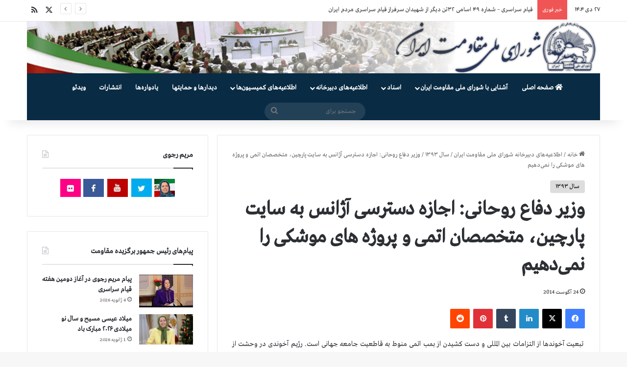

--- FILE ---
content_type: text/html; charset=UTF-8
request_url: https://www.iranncr.org/2014/08/24/2328/
body_size: 23936
content:
<!DOCTYPE html>
<html dir="rtl" lang="fa-IR" class="" data-skin="light">
<head>
	<meta charset="UTF-8" />
	<link rel="profile" href="http://gmpg.org/xfn/11" />
	
<meta http-equiv='x-dns-prefetch-control' content='on'>
<link rel='dns-prefetch' href='//cdnjs.cloudflare.com' />
<link rel='dns-prefetch' href='//ajax.googleapis.com' />
<link rel='dns-prefetch' href='//fonts.googleapis.com' />
<link rel='dns-prefetch' href='//fonts.gstatic.com' />
<link rel='dns-prefetch' href='//s.gravatar.com' />
<link rel='dns-prefetch' href='//www.google-analytics.com' />
<meta name='robots' content='index, follow, max-image-preview:large, max-snippet:-1, max-video-preview:-1' />

	<!-- This site is optimized with the Yoast SEO plugin v26.7 - https://yoast.com/wordpress/plugins/seo/ -->
	<title>وزیر دفاع روحانی: اجازه دسترسی آژانس به سایت پارچین، متخصصان اتمی و پروژه های موشكی را نمی‌دهیم - شورای ملی مقاومت ایران</title>
	<meta name="description" content="وزیر دفاع روحانی: اجازه دسترسی آژانس به سایت پارچین، متخصصان اتمی و پروژه های موشكی را نمی‌دهیم" />
	<link rel="canonical" href="https://www.iranncr.org/2014/08/24/2328/" />
	<meta property="og:locale" content="fa_IR" />
	<meta property="og:type" content="article" />
	<meta property="og:title" content="وزیر دفاع روحانی: اجازه دسترسی آژانس به سایت پارچین، متخصصان اتمی و پروژه های موشكی را نمی‌دهیم - شورای ملی مقاومت ایران" />
	<meta property="og:description" content="وزیر دفاع روحانی: اجازه دسترسی آژانس به سایت پارچین، متخصصان اتمی و پروژه های موشكی را نمی‌دهیم" />
	<meta property="og:url" content="https://www.iranncr.org/2014/08/24/2328/" />
	<meta property="og:site_name" content="شورای ملی مقاومت ایران" />
	<meta property="article:published_time" content="2014-08-24T07:31:00+00:00" />
	<meta name="author" content="NCRI" />
	<meta name="twitter:card" content="summary_large_image" />
	<meta name="twitter:label1" content="نوشته‌شده بدست" />
	<meta name="twitter:data1" content="NCRI" />
	<script type="application/ld+json" class="yoast-schema-graph">{"@context":"https://schema.org","@graph":[{"@type":"Article","@id":"https://www.iranncr.org/2014/08/24/2328/#article","isPartOf":{"@id":"https://www.iranncr.org/2014/08/24/2328/"},"author":{"name":"NCRI","@id":"https://www.iranncr.org/#/schema/person/4a30ef18b3619fe221438a288312c962"},"headline":"وزیر دفاع روحانی: اجازه دسترسی آژانس به سایت پارچین، متخصصان اتمی و پروژه های موشكی را نمی‌دهیم","datePublished":"2014-08-24T07:31:00+00:00","mainEntityOfPage":{"@id":"https://www.iranncr.org/2014/08/24/2328/"},"wordCount":0,"commentCount":0,"keywords":["وزیر دفاع روحانی: اجازه دسترسی آژانس به سایت پارچین، متخصصان اتمی و پروژه های موشكی را نمی‌دهیم"],"articleSection":["سال ۱۳۹۳"],"inLanguage":"fa-IR"},{"@type":"WebPage","@id":"https://www.iranncr.org/2014/08/24/2328/","url":"https://www.iranncr.org/2014/08/24/2328/","name":"وزیر دفاع روحانی: اجازه دسترسی آژانس به سایت پارچین، متخصصان اتمی و پروژه های موشكی را نمی‌دهیم - شورای ملی مقاومت ایران","isPartOf":{"@id":"https://www.iranncr.org/#website"},"datePublished":"2014-08-24T07:31:00+00:00","author":{"@id":"https://www.iranncr.org/#/schema/person/4a30ef18b3619fe221438a288312c962"},"description":"وزیر دفاع روحانی: اجازه دسترسی آژانس به سایت پارچین، متخصصان اتمی و پروژه های موشكی را نمی‌دهیم","breadcrumb":{"@id":"https://www.iranncr.org/2014/08/24/2328/#breadcrumb"},"inLanguage":"fa-IR","potentialAction":[{"@type":"ReadAction","target":["https://www.iranncr.org/2014/08/24/2328/"]}]},{"@type":"BreadcrumbList","@id":"https://www.iranncr.org/2014/08/24/2328/#breadcrumb","itemListElement":[{"@type":"ListItem","position":1,"name":"Home","item":"https://www.iranncr.org/"},{"@type":"ListItem","position":2,"name":"وزیر دفاع روحانی: اجازه دسترسی آژانس به سایت پارچین، متخصصان اتمی و پروژه های موشكی را نمی‌دهیم"}]},{"@type":"WebSite","@id":"https://www.iranncr.org/#website","url":"https://www.iranncr.org/","name":"شورای ملی مقاومت ایران","description":"","potentialAction":[{"@type":"SearchAction","target":{"@type":"EntryPoint","urlTemplate":"https://www.iranncr.org/?s={search_term_string}"},"query-input":{"@type":"PropertyValueSpecification","valueRequired":true,"valueName":"search_term_string"}}],"inLanguage":"fa-IR"},{"@type":"Person","@id":"https://www.iranncr.org/#/schema/person/4a30ef18b3619fe221438a288312c962","name":"NCRI","image":{"@type":"ImageObject","inLanguage":"fa-IR","@id":"https://www.iranncr.org/#/schema/person/image/","url":"https://secure.gravatar.com/avatar/65aab2bae800a2c61c0a365d555c62d2a46e4ff841ca50238cbcd2aad4a214e3?s=96&d=mm&r=g","contentUrl":"https://secure.gravatar.com/avatar/65aab2bae800a2c61c0a365d555c62d2a46e4ff841ca50238cbcd2aad4a214e3?s=96&d=mm&r=g","caption":"NCRI"},"url":"https://www.iranncr.org/author/hossein/"}]}</script>
	<!-- / Yoast SEO plugin. -->


<link rel="alternate" type="application/rss+xml" title="شورای ملی مقاومت ایران &raquo; خوراک" href="https://www.iranncr.org/feed/" />

		<style type="text/css">
			:root{				
			--tie-preset-gradient-1: linear-gradient(135deg, rgba(6, 147, 227, 1) 0%, rgb(155, 81, 224) 100%);
			--tie-preset-gradient-2: linear-gradient(135deg, rgb(122, 220, 180) 0%, rgb(0, 208, 130) 100%);
			--tie-preset-gradient-3: linear-gradient(135deg, rgba(252, 185, 0, 1) 0%, rgba(255, 105, 0, 1) 100%);
			--tie-preset-gradient-4: linear-gradient(135deg, rgba(255, 105, 0, 1) 0%, rgb(207, 46, 46) 100%);
			--tie-preset-gradient-5: linear-gradient(135deg, rgb(238, 238, 238) 0%, rgb(169, 184, 195) 100%);
			--tie-preset-gradient-6: linear-gradient(135deg, rgb(74, 234, 220) 0%, rgb(151, 120, 209) 20%, rgb(207, 42, 186) 40%, rgb(238, 44, 130) 60%, rgb(251, 105, 98) 80%, rgb(254, 248, 76) 100%);
			--tie-preset-gradient-7: linear-gradient(135deg, rgb(255, 206, 236) 0%, rgb(152, 150, 240) 100%);
			--tie-preset-gradient-8: linear-gradient(135deg, rgb(254, 205, 165) 0%, rgb(254, 45, 45) 50%, rgb(107, 0, 62) 100%);
			--tie-preset-gradient-9: linear-gradient(135deg, rgb(255, 203, 112) 0%, rgb(199, 81, 192) 50%, rgb(65, 88, 208) 100%);
			--tie-preset-gradient-10: linear-gradient(135deg, rgb(255, 245, 203) 0%, rgb(182, 227, 212) 50%, rgb(51, 167, 181) 100%);
			--tie-preset-gradient-11: linear-gradient(135deg, rgb(202, 248, 128) 0%, rgb(113, 206, 126) 100%);
			--tie-preset-gradient-12: linear-gradient(135deg, rgb(2, 3, 129) 0%, rgb(40, 116, 252) 100%);
			--tie-preset-gradient-13: linear-gradient(135deg, #4D34FA, #ad34fa);
			--tie-preset-gradient-14: linear-gradient(135deg, #0057FF, #31B5FF);
			--tie-preset-gradient-15: linear-gradient(135deg, #FF007A, #FF81BD);
			--tie-preset-gradient-16: linear-gradient(135deg, #14111E, #4B4462);
			--tie-preset-gradient-17: linear-gradient(135deg, #F32758, #FFC581);

			
					--main-nav-background: #1f2024;
					--main-nav-secondry-background: rgba(0,0,0,0.2);
					--main-nav-primary-color: #0088ff;
					--main-nav-contrast-primary-color: #FFFFFF;
					--main-nav-text-color: #FFFFFF;
					--main-nav-secondry-text-color: rgba(225,255,255,0.5);
					--main-nav-main-border-color: rgba(255,255,255,0.07);
					--main-nav-secondry-border-color: rgba(255,255,255,0.04);
				
			}
		</style>
	<link rel="alternate" title="oEmbed (JSON)" type="application/json+oembed" href="https://www.iranncr.org/wp-json/oembed/1.0/embed?url=https%3A%2F%2Fwww.iranncr.org%2F2014%2F08%2F24%2F2328%2F" />
<link rel="alternate" title="oEmbed (XML)" type="text/xml+oembed" href="https://www.iranncr.org/wp-json/oembed/1.0/embed?url=https%3A%2F%2Fwww.iranncr.org%2F2014%2F08%2F24%2F2328%2F&#038;format=xml" />
<meta name="viewport" content="width=device-width, initial-scale=1.0" /><style id='wp-img-auto-sizes-contain-inline-css' type='text/css'>
img:is([sizes=auto i],[sizes^="auto," i]){contain-intrinsic-size:3000px 1500px}
/*# sourceURL=wp-img-auto-sizes-contain-inline-css */
</style>
<style id='wp-emoji-styles-inline-css' type='text/css'>

	img.wp-smiley, img.emoji {
		display: inline !important;
		border: none !important;
		box-shadow: none !important;
		height: 1em !important;
		width: 1em !important;
		margin: 0 0.07em !important;
		vertical-align: -0.1em !important;
		background: none !important;
		padding: 0 !important;
	}
/*# sourceURL=wp-emoji-styles-inline-css */
</style>
<link rel='stylesheet' id='tie-css-base-css' href='https://www.iranncr.org/wp-content/themes/jannah/assets/css/base.min.css?ver=7.6.4' type='text/css' media='all' />
<link rel='stylesheet' id='tie-css-styles-css' href='https://www.iranncr.org/wp-content/themes/jannah/assets/css/style.min.css?ver=7.6.4' type='text/css' media='all' />
<link rel='stylesheet' id='tie-css-widgets-css' href='https://www.iranncr.org/wp-content/themes/jannah/assets/css/widgets.min.css?ver=7.6.4' type='text/css' media='all' />
<link rel='stylesheet' id='tie-css-helpers-css' href='https://www.iranncr.org/wp-content/themes/jannah/assets/css/helpers.min.css?ver=7.6.4' type='text/css' media='all' />
<link rel='stylesheet' id='tie-fontawesome5-css' href='https://www.iranncr.org/wp-content/themes/jannah/assets/css/fontawesome.css?ver=7.6.4' type='text/css' media='all' />
<link rel='stylesheet' id='tie-css-ilightbox-css' href='https://www.iranncr.org/wp-content/themes/jannah/assets/ilightbox/dark-skin/skin.css?ver=7.6.4' type='text/css' media='all' />
<link rel='stylesheet' id='tie-css-shortcodes-css' href='https://www.iranncr.org/wp-content/themes/jannah/assets/css/plugins/shortcodes.min.css?ver=7.6.4' type='text/css' media='all' />
<link rel='stylesheet' id='taqyeem-styles-css' href='https://www.iranncr.org/wp-content/themes/jannah/assets/css/plugins/taqyeem.min.css?ver=7.6.4' type='text/css' media='all' />
<style id='taqyeem-styles-inline-css' type='text/css'>
@font-face {font-family: 'GretaArabic';font-display: swap;src: url('https://www.iranncr.org/wp-content/uploads/2021/08/GretaArabic.eot');src: url('https://www.iranncr.org/wp-content/uploads/2021/08/GretaArabic.eot?#iefix') format('embedded-opentype'),url('https://www.iranncr.org/wp-content/uploads/2021/08/GretaArabic.woff2') format('woff2'),url('https://www.iranncr.org/wp-content/uploads/2021/08/GretaArabic.woff') format('woff');}@font-face {font-family: 'GretaArabic';font-display: swap;src: url('https://www.iranncr.org/wp-content/uploads/2021/08/GretaArabic.eot');src: url('https://www.iranncr.org/wp-content/uploads/2021/08/GretaArabic.eot?#iefix') format('embedded-opentype'),url('https://www.iranncr.org/wp-content/uploads/2021/08/GretaArabic.woff2') format('woff2'),url('https://www.iranncr.org/wp-content/uploads/2021/08/GretaArabic.woff') format('woff');}@font-face {font-family: 'GretaArabic';font-display: swap;src: url('https://www.iranncr.org/wp-content/uploads/2021/08/GretaArabic.eot');src: url('https://www.iranncr.org/wp-content/uploads/2021/08/GretaArabic.eot?#iefix') format('embedded-opentype'),url('https://www.iranncr.org/wp-content/uploads/2021/08/GretaArabic.woff2') format('woff2'),url('https://www.iranncr.org/wp-content/uploads/2021/08/GretaArabic.woff') format('woff');}@font-face {font-family: 'GretaArabic';font-display: swap;src: url('https://www.iranncr.org/wp-content/uploads/2021/08/GretaArabic.eot');src: url('https://www.iranncr.org/wp-content/uploads/2021/08/GretaArabic.eot?#iefix') format('embedded-opentype'),url('https://www.iranncr.org/wp-content/uploads/2021/08/GretaArabic.woff2') format('woff2'),url('https://www.iranncr.org/wp-content/uploads/2021/08/GretaArabic.woff') format('woff');}body{font-family: 'GretaArabic';}.logo-text,h1,h2,h3,h4,h5,h6,.the-subtitle{font-family: 'GretaArabic';}#main-nav .main-menu > ul > li > a{font-family: 'GretaArabic';}blockquote p{font-family: 'GretaArabic';}#main-nav .main-menu > ul > li > a{text-transform: uppercase;}:root:root{--brand-color: #dddddd;--dark-brand-color: #ababab;--bright-color: #000000;--base-color: #2c2f34;}#reading-position-indicator{box-shadow: 0 0 10px rgba( 221,221,221,0.7);}:root:root{--brand-color: #dddddd;--dark-brand-color: #ababab;--bright-color: #000000;--base-color: #2c2f34;}#reading-position-indicator{box-shadow: 0 0 10px rgba( 221,221,221,0.7);}.main-slider .slide-bg,.main-slider .slide{background-position: center center;}#header-notification-bar{background: var( --tie-preset-gradient-13 );}#header-notification-bar{--tie-buttons-color: #FFFFFF;--tie-buttons-border-color: #FFFFFF;--tie-buttons-hover-color: #e1e1e1;--tie-buttons-hover-text: #000000;}#header-notification-bar{--tie-buttons-text: #000000;}#main-nav .main-menu-wrapper,#main-nav .menu-sub-content,#main-nav .comp-sub-menu,#main-nav ul.cats-vertical li a.is-active,#main-nav ul.cats-vertical li a:hover,#autocomplete-suggestions.search-in-main-nav{background-color: #092b44;}#main-nav{border-width: 0;}#theme-header #main-nav:not(.fixed-nav){bottom: 0;}#main-nav .icon-basecloud-bg:after{color: #092b44;}#autocomplete-suggestions.search-in-main-nav{border-color: rgba(255,255,255,0.07);}.main-nav-boxed #main-nav .main-menu-wrapper{border-width: 0;}.tie-cat-2,.tie-cat-item-2 > span{background-color:#e67e22 !important;color:#FFFFFF !important;}.tie-cat-2:after{border-top-color:#e67e22 !important;}.tie-cat-2:hover{background-color:#c86004 !important;}.tie-cat-2:hover:after{border-top-color:#c86004 !important;}.tie-cat-12,.tie-cat-item-12 > span{background-color:#2ecc71 !important;color:#FFFFFF !important;}.tie-cat-12:after{border-top-color:#2ecc71 !important;}.tie-cat-12:hover{background-color:#10ae53 !important;}.tie-cat-12:hover:after{border-top-color:#10ae53 !important;}.tie-cat-15,.tie-cat-item-15 > span{background-color:#9b59b6 !important;color:#FFFFFF !important;}.tie-cat-15:after{border-top-color:#9b59b6 !important;}.tie-cat-15:hover{background-color:#7d3b98 !important;}.tie-cat-15:hover:after{border-top-color:#7d3b98 !important;}.tie-cat-17,.tie-cat-item-17 > span{background-color:#34495e !important;color:#FFFFFF !important;}.tie-cat-17:after{border-top-color:#34495e !important;}.tie-cat-17:hover{background-color:#162b40 !important;}.tie-cat-17:hover:after{border-top-color:#162b40 !important;}.tie-cat-18,.tie-cat-item-18 > span{background-color:#795548 !important;color:#FFFFFF !important;}.tie-cat-18:after{border-top-color:#795548 !important;}.tie-cat-18:hover{background-color:#5b372a !important;}.tie-cat-18:hover:after{border-top-color:#5b372a !important;}.tie-cat-19,.tie-cat-item-19 > span{background-color:#4CAF50 !important;color:#FFFFFF !important;}.tie-cat-19:after{border-top-color:#4CAF50 !important;}.tie-cat-19:hover{background-color:#2e9132 !important;}.tie-cat-19:hover:after{border-top-color:#2e9132 !important;}@media (max-width: 991px){.side-aside.normal-side{background: #2f88d6;background: -webkit-linear-gradient(135deg,#5933a2,#2f88d6 );background: -moz-linear-gradient(135deg,#5933a2,#2f88d6 );background: -o-linear-gradient(135deg,#5933a2,#2f88d6 );background: linear-gradient(135deg,#2f88d6,#5933a2 );}}.tie-insta-header {margin-bottom: 15px;}.tie-insta-avatar a {width: 70px;height: 70px;display: block;position: relative;float: left;margin-right: 15px;margin-bottom: 15px;}.tie-insta-avatar a:before {content: "";position: absolute;width: calc(100% + 6px);height: calc(100% + 6px);left: -3px;top: -3px;border-radius: 50%;background: #d6249f;background: radial-gradient(circle at 30% 107%,#fdf497 0%,#fdf497 5%,#fd5949 45%,#d6249f 60%,#285AEB 90%);}.tie-insta-avatar a:after {position: absolute;content: "";width: calc(100% + 3px);height: calc(100% + 3px);left: -2px;top: -2px;border-radius: 50%;background: #fff;}.dark-skin .tie-insta-avatar a:after {background: #27292d;}.tie-insta-avatar img {border-radius: 50%;position: relative;z-index: 2;transition: all 0.25s;}.tie-insta-avatar img:hover {box-shadow: 0px 0px 15px 0 #6b54c6;}.tie-insta-info {font-size: 1.3em;font-weight: bold;margin-bottom: 5px;}
/*# sourceURL=taqyeem-styles-inline-css */
</style>
<link rel='stylesheet' id='chld_thm_cfg_child-css' href='https://www.iranncr.org/wp-content/themes/jannah-child/style.css?ver=6.9' type='text/css' media='all' />
<link rel='stylesheet' id='tie-css-single-css' href='https://www.iranncr.org/wp-content/themes/jannah/assets/css/single.min.css?ver=7.6.4' type='text/css' media='all' />
<link rel='stylesheet' id='tie-css-print-css' href='https://www.iranncr.org/wp-content/themes/jannah/assets/css/print.css?ver=7.6.4' type='text/css' media='print' />
<script type="text/javascript" src="https://www.iranncr.org/wp-includes/js/jquery/jquery.min.js?ver=3.7.1" id="jquery-core-js"></script>
<script type="text/javascript" src="https://www.iranncr.org/wp-includes/js/jquery/jquery-migrate.min.js?ver=3.4.1" id="jquery-migrate-js"></script>
<link rel="https://api.w.org/" href="https://www.iranncr.org/wp-json/" /><link rel="alternate" title="JSON" type="application/json" href="https://www.iranncr.org/wp-json/wp/v2/posts/2328" /><link rel="EditURI" type="application/rsd+xml" title="RSD" href="https://www.iranncr.org/xmlrpc.php?rsd" />
<link rel="stylesheet" href="https://www.iranncr.org/wp-content/themes/jannah/rtl.css" type="text/css" media="screen" /><meta name="generator" content="WordPress 6.9" />
<link rel='shortlink' href='https://www.iranncr.org/?p=2328' />
<script type='text/javascript'>
/* <![CDATA[ */
var taqyeem = {"ajaxurl":"https://www.iranncr.org/wp-admin/admin-ajax.php" , "your_rating":"Your Rating:"};
/* ]]> */
</script>

<meta http-equiv="X-UA-Compatible" content="IE=edge">
<meta name="generator" content="Powered by Slider Revolution 6.7.31 - responsive, Mobile-Friendly Slider Plugin for WordPress with comfortable drag and drop interface." />
<link rel="icon" href="https://www.iranncr.org/wp-content/uploads/2022/10/cropped-showra-32x32.jpg" sizes="32x32" />
<link rel="icon" href="https://www.iranncr.org/wp-content/uploads/2022/10/cropped-showra-192x192.jpg" sizes="192x192" />
<link rel="apple-touch-icon" href="https://www.iranncr.org/wp-content/uploads/2022/10/cropped-showra-180x180.jpg" />
<meta name="msapplication-TileImage" content="https://www.iranncr.org/wp-content/uploads/2022/10/cropped-showra-270x270.jpg" />
<script>function setREVStartSize(e){
			//window.requestAnimationFrame(function() {
				window.RSIW = window.RSIW===undefined ? window.innerWidth : window.RSIW;
				window.RSIH = window.RSIH===undefined ? window.innerHeight : window.RSIH;
				try {
					var pw = document.getElementById(e.c).parentNode.offsetWidth,
						newh;
					pw = pw===0 || isNaN(pw) || (e.l=="fullwidth" || e.layout=="fullwidth") ? window.RSIW : pw;
					e.tabw = e.tabw===undefined ? 0 : parseInt(e.tabw);
					e.thumbw = e.thumbw===undefined ? 0 : parseInt(e.thumbw);
					e.tabh = e.tabh===undefined ? 0 : parseInt(e.tabh);
					e.thumbh = e.thumbh===undefined ? 0 : parseInt(e.thumbh);
					e.tabhide = e.tabhide===undefined ? 0 : parseInt(e.tabhide);
					e.thumbhide = e.thumbhide===undefined ? 0 : parseInt(e.thumbhide);
					e.mh = e.mh===undefined || e.mh=="" || e.mh==="auto" ? 0 : parseInt(e.mh,0);
					if(e.layout==="fullscreen" || e.l==="fullscreen")
						newh = Math.max(e.mh,window.RSIH);
					else{
						e.gw = Array.isArray(e.gw) ? e.gw : [e.gw];
						for (var i in e.rl) if (e.gw[i]===undefined || e.gw[i]===0) e.gw[i] = e.gw[i-1];
						e.gh = e.el===undefined || e.el==="" || (Array.isArray(e.el) && e.el.length==0)? e.gh : e.el;
						e.gh = Array.isArray(e.gh) ? e.gh : [e.gh];
						for (var i in e.rl) if (e.gh[i]===undefined || e.gh[i]===0) e.gh[i] = e.gh[i-1];
											
						var nl = new Array(e.rl.length),
							ix = 0,
							sl;
						e.tabw = e.tabhide>=pw ? 0 : e.tabw;
						e.thumbw = e.thumbhide>=pw ? 0 : e.thumbw;
						e.tabh = e.tabhide>=pw ? 0 : e.tabh;
						e.thumbh = e.thumbhide>=pw ? 0 : e.thumbh;
						for (var i in e.rl) nl[i] = e.rl[i]<window.RSIW ? 0 : e.rl[i];
						sl = nl[0];
						for (var i in nl) if (sl>nl[i] && nl[i]>0) { sl = nl[i]; ix=i;}
						var m = pw>(e.gw[ix]+e.tabw+e.thumbw) ? 1 : (pw-(e.tabw+e.thumbw)) / (e.gw[ix]);
						newh =  (e.gh[ix] * m) + (e.tabh + e.thumbh);
					}
					var el = document.getElementById(e.c);
					if (el!==null && el) el.style.height = newh+"px";
					el = document.getElementById(e.c+"_wrapper");
					if (el!==null && el) {
						el.style.height = newh+"px";
						el.style.display = "block";
					}
				} catch(e){
					console.log("Failure at Presize of Slider:" + e)
				}
			//});
		  };</script>
<style id='global-styles-inline-css' type='text/css'>
:root{--wp--preset--aspect-ratio--square: 1;--wp--preset--aspect-ratio--4-3: 4/3;--wp--preset--aspect-ratio--3-4: 3/4;--wp--preset--aspect-ratio--3-2: 3/2;--wp--preset--aspect-ratio--2-3: 2/3;--wp--preset--aspect-ratio--16-9: 16/9;--wp--preset--aspect-ratio--9-16: 9/16;--wp--preset--color--black: #000000;--wp--preset--color--cyan-bluish-gray: #abb8c3;--wp--preset--color--white: #ffffff;--wp--preset--color--pale-pink: #f78da7;--wp--preset--color--vivid-red: #cf2e2e;--wp--preset--color--luminous-vivid-orange: #ff6900;--wp--preset--color--luminous-vivid-amber: #fcb900;--wp--preset--color--light-green-cyan: #7bdcb5;--wp--preset--color--vivid-green-cyan: #00d084;--wp--preset--color--pale-cyan-blue: #8ed1fc;--wp--preset--color--vivid-cyan-blue: #0693e3;--wp--preset--color--vivid-purple: #9b51e0;--wp--preset--color--global-color: #dddddd;--wp--preset--gradient--vivid-cyan-blue-to-vivid-purple: linear-gradient(135deg,rgb(6,147,227) 0%,rgb(155,81,224) 100%);--wp--preset--gradient--light-green-cyan-to-vivid-green-cyan: linear-gradient(135deg,rgb(122,220,180) 0%,rgb(0,208,130) 100%);--wp--preset--gradient--luminous-vivid-amber-to-luminous-vivid-orange: linear-gradient(135deg,rgb(252,185,0) 0%,rgb(255,105,0) 100%);--wp--preset--gradient--luminous-vivid-orange-to-vivid-red: linear-gradient(135deg,rgb(255,105,0) 0%,rgb(207,46,46) 100%);--wp--preset--gradient--very-light-gray-to-cyan-bluish-gray: linear-gradient(135deg,rgb(238,238,238) 0%,rgb(169,184,195) 100%);--wp--preset--gradient--cool-to-warm-spectrum: linear-gradient(135deg,rgb(74,234,220) 0%,rgb(151,120,209) 20%,rgb(207,42,186) 40%,rgb(238,44,130) 60%,rgb(251,105,98) 80%,rgb(254,248,76) 100%);--wp--preset--gradient--blush-light-purple: linear-gradient(135deg,rgb(255,206,236) 0%,rgb(152,150,240) 100%);--wp--preset--gradient--blush-bordeaux: linear-gradient(135deg,rgb(254,205,165) 0%,rgb(254,45,45) 50%,rgb(107,0,62) 100%);--wp--preset--gradient--luminous-dusk: linear-gradient(135deg,rgb(255,203,112) 0%,rgb(199,81,192) 50%,rgb(65,88,208) 100%);--wp--preset--gradient--pale-ocean: linear-gradient(135deg,rgb(255,245,203) 0%,rgb(182,227,212) 50%,rgb(51,167,181) 100%);--wp--preset--gradient--electric-grass: linear-gradient(135deg,rgb(202,248,128) 0%,rgb(113,206,126) 100%);--wp--preset--gradient--midnight: linear-gradient(135deg,rgb(2,3,129) 0%,rgb(40,116,252) 100%);--wp--preset--font-size--small: 13px;--wp--preset--font-size--medium: 20px;--wp--preset--font-size--large: 36px;--wp--preset--font-size--x-large: 42px;--wp--preset--spacing--20: 0.44rem;--wp--preset--spacing--30: 0.67rem;--wp--preset--spacing--40: 1rem;--wp--preset--spacing--50: 1.5rem;--wp--preset--spacing--60: 2.25rem;--wp--preset--spacing--70: 3.38rem;--wp--preset--spacing--80: 5.06rem;--wp--preset--shadow--natural: 6px 6px 9px rgba(0, 0, 0, 0.2);--wp--preset--shadow--deep: 12px 12px 50px rgba(0, 0, 0, 0.4);--wp--preset--shadow--sharp: 6px 6px 0px rgba(0, 0, 0, 0.2);--wp--preset--shadow--outlined: 6px 6px 0px -3px rgb(255, 255, 255), 6px 6px rgb(0, 0, 0);--wp--preset--shadow--crisp: 6px 6px 0px rgb(0, 0, 0);}:where(.is-layout-flex){gap: 0.5em;}:where(.is-layout-grid){gap: 0.5em;}body .is-layout-flex{display: flex;}.is-layout-flex{flex-wrap: wrap;align-items: center;}.is-layout-flex > :is(*, div){margin: 0;}body .is-layout-grid{display: grid;}.is-layout-grid > :is(*, div){margin: 0;}:where(.wp-block-columns.is-layout-flex){gap: 2em;}:where(.wp-block-columns.is-layout-grid){gap: 2em;}:where(.wp-block-post-template.is-layout-flex){gap: 1.25em;}:where(.wp-block-post-template.is-layout-grid){gap: 1.25em;}.has-black-color{color: var(--wp--preset--color--black) !important;}.has-cyan-bluish-gray-color{color: var(--wp--preset--color--cyan-bluish-gray) !important;}.has-white-color{color: var(--wp--preset--color--white) !important;}.has-pale-pink-color{color: var(--wp--preset--color--pale-pink) !important;}.has-vivid-red-color{color: var(--wp--preset--color--vivid-red) !important;}.has-luminous-vivid-orange-color{color: var(--wp--preset--color--luminous-vivid-orange) !important;}.has-luminous-vivid-amber-color{color: var(--wp--preset--color--luminous-vivid-amber) !important;}.has-light-green-cyan-color{color: var(--wp--preset--color--light-green-cyan) !important;}.has-vivid-green-cyan-color{color: var(--wp--preset--color--vivid-green-cyan) !important;}.has-pale-cyan-blue-color{color: var(--wp--preset--color--pale-cyan-blue) !important;}.has-vivid-cyan-blue-color{color: var(--wp--preset--color--vivid-cyan-blue) !important;}.has-vivid-purple-color{color: var(--wp--preset--color--vivid-purple) !important;}.has-black-background-color{background-color: var(--wp--preset--color--black) !important;}.has-cyan-bluish-gray-background-color{background-color: var(--wp--preset--color--cyan-bluish-gray) !important;}.has-white-background-color{background-color: var(--wp--preset--color--white) !important;}.has-pale-pink-background-color{background-color: var(--wp--preset--color--pale-pink) !important;}.has-vivid-red-background-color{background-color: var(--wp--preset--color--vivid-red) !important;}.has-luminous-vivid-orange-background-color{background-color: var(--wp--preset--color--luminous-vivid-orange) !important;}.has-luminous-vivid-amber-background-color{background-color: var(--wp--preset--color--luminous-vivid-amber) !important;}.has-light-green-cyan-background-color{background-color: var(--wp--preset--color--light-green-cyan) !important;}.has-vivid-green-cyan-background-color{background-color: var(--wp--preset--color--vivid-green-cyan) !important;}.has-pale-cyan-blue-background-color{background-color: var(--wp--preset--color--pale-cyan-blue) !important;}.has-vivid-cyan-blue-background-color{background-color: var(--wp--preset--color--vivid-cyan-blue) !important;}.has-vivid-purple-background-color{background-color: var(--wp--preset--color--vivid-purple) !important;}.has-black-border-color{border-color: var(--wp--preset--color--black) !important;}.has-cyan-bluish-gray-border-color{border-color: var(--wp--preset--color--cyan-bluish-gray) !important;}.has-white-border-color{border-color: var(--wp--preset--color--white) !important;}.has-pale-pink-border-color{border-color: var(--wp--preset--color--pale-pink) !important;}.has-vivid-red-border-color{border-color: var(--wp--preset--color--vivid-red) !important;}.has-luminous-vivid-orange-border-color{border-color: var(--wp--preset--color--luminous-vivid-orange) !important;}.has-luminous-vivid-amber-border-color{border-color: var(--wp--preset--color--luminous-vivid-amber) !important;}.has-light-green-cyan-border-color{border-color: var(--wp--preset--color--light-green-cyan) !important;}.has-vivid-green-cyan-border-color{border-color: var(--wp--preset--color--vivid-green-cyan) !important;}.has-pale-cyan-blue-border-color{border-color: var(--wp--preset--color--pale-cyan-blue) !important;}.has-vivid-cyan-blue-border-color{border-color: var(--wp--preset--color--vivid-cyan-blue) !important;}.has-vivid-purple-border-color{border-color: var(--wp--preset--color--vivid-purple) !important;}.has-vivid-cyan-blue-to-vivid-purple-gradient-background{background: var(--wp--preset--gradient--vivid-cyan-blue-to-vivid-purple) !important;}.has-light-green-cyan-to-vivid-green-cyan-gradient-background{background: var(--wp--preset--gradient--light-green-cyan-to-vivid-green-cyan) !important;}.has-luminous-vivid-amber-to-luminous-vivid-orange-gradient-background{background: var(--wp--preset--gradient--luminous-vivid-amber-to-luminous-vivid-orange) !important;}.has-luminous-vivid-orange-to-vivid-red-gradient-background{background: var(--wp--preset--gradient--luminous-vivid-orange-to-vivid-red) !important;}.has-very-light-gray-to-cyan-bluish-gray-gradient-background{background: var(--wp--preset--gradient--very-light-gray-to-cyan-bluish-gray) !important;}.has-cool-to-warm-spectrum-gradient-background{background: var(--wp--preset--gradient--cool-to-warm-spectrum) !important;}.has-blush-light-purple-gradient-background{background: var(--wp--preset--gradient--blush-light-purple) !important;}.has-blush-bordeaux-gradient-background{background: var(--wp--preset--gradient--blush-bordeaux) !important;}.has-luminous-dusk-gradient-background{background: var(--wp--preset--gradient--luminous-dusk) !important;}.has-pale-ocean-gradient-background{background: var(--wp--preset--gradient--pale-ocean) !important;}.has-electric-grass-gradient-background{background: var(--wp--preset--gradient--electric-grass) !important;}.has-midnight-gradient-background{background: var(--wp--preset--gradient--midnight) !important;}.has-small-font-size{font-size: var(--wp--preset--font-size--small) !important;}.has-medium-font-size{font-size: var(--wp--preset--font-size--medium) !important;}.has-large-font-size{font-size: var(--wp--preset--font-size--large) !important;}.has-x-large-font-size{font-size: var(--wp--preset--font-size--x-large) !important;}
/*# sourceURL=global-styles-inline-css */
</style>
<link rel='stylesheet' id='rs-plugin-settings-css' href='//www.iranncr.org/wp-content/plugins/revslider/sr6/assets/css/rs6.css?ver=6.7.31' type='text/css' media='all' />
<style id='rs-plugin-settings-inline-css' type='text/css'>
#rs-demo-id {}
/*# sourceURL=rs-plugin-settings-inline-css */
</style>
</head>

<body id="tie-body" class="rtl wp-singular post-template-default single single-post postid-2328 single-format-standard wp-theme-jannah wp-child-theme-jannah-child tie-no-js wrapper-has-shadow block-head-1 magazine1 is-thumb-overlay-disabled is-desktop is-header-layout-2 sidebar-left has-sidebar post-layout-1 narrow-title-narrow-media has-mobile-share hide_share_post_top hide_share_post_bottom">



<div class="background-overlay">

	<div id="tie-container" class="site tie-container">

		
		<div id="tie-wrapper">

			
<header id="theme-header" class="theme-header header-layout-2 main-nav-dark main-nav-default-dark main-nav-below main-nav-boxed no-stream-item top-nav-active top-nav-light top-nav-default-light top-nav-above has-shadow has-full-width-logo mobile-components-row mobile-header-default">
	
<nav id="top-nav"  class="has-date-breaking-components top-nav header-nav has-breaking-news" aria-label="ناوبری ثانویه">
	<div class="container">
		<div class="topbar-wrapper">

			
					<div class="topbar-today-date tie-icon ۲۷ دی ۱۴۰۴">
						۲۷ دی ۱۴۰۴					</div>
					
			<div class="tie-alignleft">
				
<div class="breaking controls-is-active">

	<span class="breaking-title">
		<span class="tie-icon-bolt breaking-icon" aria-hidden="true"></span>
		<span class="breaking-title-text">خبر فوری</span>
	</span>

	<ul id="breaking-news-in-header" class="breaking-news" data-type="reveal" data-arrows="true">

		
							<li class="news-item">
								<a href="https://www.iranncr.org/2026/01/17/13731/">قیام سراسری – شماره ۴۹  اسامی ۳۲تن دیگر از شهیدان سرفراز قیام سراسری مردم ایران</a>
							</li>

							
							<li class="news-item">
								<a href="https://www.iranncr.org/2026/01/16/13727/">قیام سراسری ایران &#8211; شماره ۴۸  جنگ‌وگریز در تهران و بسیاری از شهرها مانند رفسنجان، خرم‌آباد، کرمانشاه، اصفهان، مشهد و&#8230;</a>
							</li>

							
							<li class="news-item">
								<a href="https://www.iranncr.org/2026/01/15/13724/">قیام سراسری – شماره۴۷  اسامی ۲۹تن دیگر از شهیدان سرفراز قیام سراسری مردم ایران</a>
							</li>

							
							<li class="news-item">
								<a href="https://www.iranncr.org/2026/01/15/13721/">قیام سراسری &#8211; شماره ۴۶  سازمان مجاهدین: آمار کل بازداشتی و دستگیریهای قیام در سراسر کشور از ۷ تا ۲۴ دی ۵۰هزار نفر است</a>
							</li>

							
							<li class="news-item">
								<a href="https://www.iranncr.org/2026/01/14/13718/">قیام سراسری &#8211; شماره ۴۵  تظاهرات و رویارویی مردم و نیروهای سرکوبگر در نقاط مختلف تهران و دیگر شهرها  جنگ و گریز در کرمانشاه، مشهد</a>
							</li>

							
							<li class="news-item">
								<a href="https://www.iranncr.org/2026/01/14/13710/">قیام سراسری &#8211; شماره ۴۴  اسامی ۳۸تن دیگر از شهیدان سرفراز قیام سراسری مردم ایران</a>
							</li>

							
							<li class="news-item">
								<a href="https://www.iranncr.org/2026/01/13/13706/">قیام سراسری &#8211; شماره ۴۳   استمرار تظاهرات و جنگ و گریز در تهران، اصفهان، شیراز، ایذه، کرج و.</a>
							</li>

							
							<li class="news-item">
								<a href="https://www.iranncr.org/2026/01/12/13703/">مسعود رجوی &#8211; ۲۲ دی ۱۴۰۴  سلام بر خلق &#8211; سلام بر شهیدان آفرین بر شورشگران فرزندان رشید ملت ایران</a>
							</li>

							
							<li class="news-item">
								<a href="https://www.iranncr.org/2026/01/12/13699/">قیام سراسری &#8211; شماره ۴۲ شانزدهمین روز قیام جنگ و گریز مردم و جوانان شورشگر  با نیروهای رژیم در تهران و کرمانشاه</a>
							</li>

							
							<li class="news-item">
								<a href="https://www.iranncr.org/2026/01/12/13696/">قیام سراسری – شماره ۴۱ سازمان مجاهدین: آمار شهیدان قیام تا روز ۲۱ دیماه بیش از ۳هزار نفر است خانم مریم رجوی: این یک جنایت بزرگ علیه بشریت است که آمران و عاملان آن باید در برابر عدالت قرار گیرند</a>
							</li>

							
	</ul>
</div><!-- #breaking /-->
			</div><!-- .tie-alignleft /-->

			<div class="tie-alignright">
				<ul class="components"> <li class="social-icons-item"><a class="social-link twitter-social-icon" rel="external noopener nofollow" target="_blank" href="https://twitter.com/IranNCR_FA"><span class="tie-social-icon tie-icon-twitter"></span><span class="screen-reader-text">X</span></a></li><li class="social-icons-item"><a class="social-link rss-social-icon" rel="external noopener nofollow" target="_blank" href="https://www.iranncr.org/feed/"><span class="tie-social-icon tie-icon-feed"></span><span class="screen-reader-text">خوراک</span></a></li> </ul><!-- Components -->			</div><!-- .tie-alignright /-->

		</div><!-- .topbar-wrapper /-->
	</div><!-- .container /-->
</nav><!-- #top-nav /-->
<div class="container header-container">
	<div class="tie-row logo-row">

		
		<div class="logo-wrapper">
			<div class="tie-col-md-4 logo-container clearfix">
				<div id="mobile-header-components-area_1" class="mobile-header-components"><ul class="components"><li class="mobile-component_menu custom-menu-link"><a href="#" id="mobile-menu-icon" class=""><span class="tie-mobile-menu-icon nav-icon is-layout-1"></span><span class="screen-reader-text">منو</span></a></li></ul></div>
		<div id="logo" class="image-logo" >

			
			<a title="شورای ملی مقاومت ایران" href="https://www.iranncr.org/">
				
				<picture class="tie-logo-default tie-logo-picture">
					
					<source class="tie-logo-source-default tie-logo-source" srcset="https://www.iranncr.org/wp-content/uploads/2021/08/logo_hb.png">
					<img class="tie-logo-img-default tie-logo-img" src="https://www.iranncr.org/wp-content/uploads/2021/08/logo_hb.png" alt="شورای ملی مقاومت ایران" width="1100" height="100" />
				</picture>
						</a>

			
		</div><!-- #logo /-->

		<div id="mobile-header-components-area_2" class="mobile-header-components"><ul class="components"><li class="mobile-component_search custom-menu-link">
				<a href="#" class="tie-search-trigger-mobile">
					<span class="tie-icon-search tie-search-icon" aria-hidden="true"></span>
					<span class="screen-reader-text">جستجو برای</span>
				</a>
			</li></ul></div>			</div><!-- .tie-col /-->
		</div><!-- .logo-wrapper /-->

		
	</div><!-- .tie-row /-->
</div><!-- .container /-->

<div class="main-nav-wrapper">
	<nav id="main-nav" data-skin="search-in-main-nav" class="main-nav header-nav live-search-parent menu-style-default menu-style-solid-bg"  aria-label="منوی اصلی">
		<div class="container">

			<div class="main-menu-wrapper">

				
				<div id="menu-components-wrap">

					
					<div class="main-menu main-menu-wrap">
						<div id="main-nav-menu" class="main-menu header-menu"><ul id="menu-mainmenu" class="menu"><li id="menu-item-6047" class="menu-item menu-item-type-post_type menu-item-object-page menu-item-home menu-item-6047 menu-item-has-icon"><a href="https://www.iranncr.org/"> <span aria-hidden="true" class="tie-menu-icon fas fa-home"></span> صفحه اصلی</a></li>
<li id="menu-item-5990" class="menu-item menu-item-type-custom menu-item-object-custom menu-item-has-children menu-item-5990"><a href="#">آشنایی با شورای ملی مقاومت ایران</a>
<ul class="sub-menu menu-sub-content">
	<li id="menu-item-8656" class="menu-item menu-item-type-post_type menu-item-object-page menu-item-8656"><a href="https://www.iranncr.org/%d8%b4%d9%88%d8%b1%d8%a7%db%8c-%d9%85%d9%84%db%8c-%d9%85%d9%82%d8%a7%d9%88%d9%85%d8%aa-%d8%a7%db%8c%d8%b1%d8%a7%d9%86/">تاریخچه شورای ملی مقاومت ایران</a></li>
	<li id="menu-item-8657" class="menu-item menu-item-type-taxonomy menu-item-object-category menu-item-8657"><a href="https://www.iranncr.org/category/%d8%a2%d8%b4%d9%86%d8%a7%db%8c%db%8c-%d8%a8%d8%a7-%d8%b4%d9%88%d8%b1%d8%a7/%d8%ac%d9%84%d8%b3%d8%a7%d8%aa-%d8%b4%d9%88%d8%b1%d8%a7/">اجلاس رسمی شورا</a></li>
</ul>
</li>
<li id="menu-item-5997" class="menu-item menu-item-type-custom menu-item-object-custom menu-item-has-children menu-item-5997"><a href="#">اسناد</a>
<ul class="sub-menu menu-sub-content">
	<li id="menu-item-6019" class="menu-item menu-item-type-post_type menu-item-object-post menu-item-6019"><a href="https://www.iranncr.org/2017/08/08/1078/">اساسنامه شورای ملی مقاومت ایران</a></li>
	<li id="menu-item-6020" class="menu-item menu-item-type-post_type menu-item-object-post menu-item-6020"><a href="https://www.iranncr.org/2017/08/08/1079/">آئین نامه داخلی شورا</a></li>
	<li id="menu-item-6021" class="menu-item menu-item-type-taxonomy menu-item-object-category menu-item-6021"><a href="https://www.iranncr.org/category/%d8%a7%d8%b3%d9%86%d8%a7%d8%af-%d8%b4%d9%88%d8%b1%d8%a7/%d8%b7%d8%b1%d8%ad%d9%87%d8%a7-%d9%88-%d9%85%d8%b5%d9%88%d8%a8%d8%a7%d8%aa/">طرح‌ها و مصوبات</a></li>
	<li id="menu-item-6022" class="menu-item menu-item-type-taxonomy menu-item-object-category menu-item-6022"><a href="https://www.iranncr.org/category/%d8%a7%d8%b3%d9%86%d8%a7%d8%af-%d8%b4%d9%88%d8%b1%d8%a7/declarations/">بیانیه‌های شورای ملی مقاومت ایران</a></li>
	<li id="menu-item-6024" class="menu-item menu-item-type-taxonomy menu-item-object-category menu-item-6024"><a href="https://www.iranncr.org/category/%d8%a7%d8%b3%d9%86%d8%a7%d8%af-%d8%b4%d9%88%d8%b1%d8%a7/%d9%be%db%8c%d8%a7%d9%85%d9%87%d8%a7%db%8c-%d8%b1%d8%a6%db%8c%d8%b3-%d8%ac%d9%85%d9%87%d9%88%d8%b1-%d8%a8%d8%b1%da%af%d8%b2%db%8c%d8%af%d9%87-%d8%b4%d9%88%d8%b1%d8%a7/">پیام‌های رئیس‌جمهور برگزیده شورای مقاومت ایران</a></li>
	<li id="menu-item-8052" class="menu-item menu-item-type-taxonomy menu-item-object-category menu-item-8052"><a href="https://www.iranncr.org/category/%d8%a7%d8%b3%d9%86%d8%a7%d8%af-%d8%b4%d9%88%d8%b1%d8%a7/%d9%be%db%8c%d8%a7%d9%85%d9%87%d8%a7%db%8c-%d9%85%d8%b3%d8%a6%d9%88%d9%84-%d8%b4%d9%88%d8%b1%d8%a7/">پیام‌های مسئول شورای ملی مقاومت ایران</a></li>
</ul>
</li>
<li id="menu-item-5993" class="menu-item menu-item-type-custom menu-item-object-custom menu-item-has-children menu-item-5993"><a href="#">اطلاعیه‌های دبیرخانه</a>
<ul class="sub-menu menu-sub-content">
	<li id="menu-item-12034" class="menu-item menu-item-type-taxonomy menu-item-object-category menu-item-12034"><a href="https://www.iranncr.org/category/ncri/year1404/">اطلاعیه‌های دبیرخانه شورای ملی مقاومت ایران &#8211; سال ۱۴۰۴</a></li>
	<li id="menu-item-10710" class="menu-item menu-item-type-taxonomy menu-item-object-category menu-item-10710"><a href="https://www.iranncr.org/category/ncri/year1403/">اطلاعیه‌های دبیرخانه شورای ملی مقاومت ایران &#8211; سال ۱۴۰۳</a></li>
	<li id="menu-item-10709" class="menu-item menu-item-type-taxonomy menu-item-object-category menu-item-10709"><a href="https://www.iranncr.org/category/ncri/year1402/">اطلاعیه‌های دبیرخانه شورای ملی مقاومت ایران &#8211; سال ۱۴۰۲</a></li>
	<li id="menu-item-8717" class="menu-item menu-item-type-taxonomy menu-item-object-category menu-item-8717"><a href="https://www.iranncr.org/category/ncri/%d8%b3%d8%a7%d9%84-%db%b1%db%b4%db%b0%db%b1-ncri/">اطلاعیه‌های دبیرخانه شورای ملی مقاومت ایران &#8211; سال ۱۴۰۱</a></li>
	<li id="menu-item-6089" class="menu-item menu-item-type-taxonomy menu-item-object-category menu-item-6089"><a href="https://www.iranncr.org/category/ncri/year1400/">اطلاعیه‌های دبیرخانه شورای ملی مقاومت ایران &#8211; سال ۱۴۰۰</a></li>
	<li id="menu-item-8724" class="menu-item menu-item-type-custom menu-item-object-custom menu-item-has-children menu-item-8724"><a href="#">آرشیو سالهای قبل</a>
	<ul class="sub-menu menu-sub-content">
		<li id="menu-item-6088" class="menu-item menu-item-type-taxonomy menu-item-object-category menu-item-6088"><a href="https://www.iranncr.org/category/ncri/%d8%b3%d8%a7%d9%84-%d9%87%d8%b2%d8%a7%d8%b1-%d9%88-%d8%b3%db%8c%d8%b5%d8%af-%d9%88-%d9%86%d9%88%d8%af-%d9%88-%d9%86%d9%87/">سال ۱۳۹۹</a></li>
		<li id="menu-item-8721" class="menu-item menu-item-type-taxonomy menu-item-object-category menu-item-8721"><a href="https://www.iranncr.org/category/ncri/%d8%b3%d8%a7%d9%84-%d9%87%d8%b2%d8%a7%d8%b1-%d9%88-%d8%b3%db%8c%d8%b5%d8%af-%d9%88-%d9%86%d9%88%d8%af-%d9%88-%d9%87%d8%b4%d8%aa/">سال ۱۳۹۸</a></li>
		<li id="menu-item-8720" class="menu-item menu-item-type-taxonomy menu-item-object-category menu-item-8720"><a href="https://www.iranncr.org/category/ncri/%d8%b3%d8%a7%d9%84-%d9%87%d8%b2%d8%a7%d8%b1-%d9%88-%d8%b3%db%8c%d8%b5%d8%af-%d9%88-%d9%86%d9%88%d8%af-%d9%88-%d9%87%d9%81%d8%aa/">سال ۱۳۹۷</a></li>
		<li id="menu-item-8719" class="menu-item menu-item-type-taxonomy menu-item-object-category menu-item-8719"><a href="https://www.iranncr.org/category/ncri/%d8%b3%d8%a7%d9%84-%d9%87%d8%b2%d8%a7%d8%b1-%d9%88-%d8%b3%db%8c%d8%b5%d8%af-%d9%88-%d9%86%d9%88%d8%af-%d9%88-%d8%b4%d8%b4/">سال ۱۳۹۶</a></li>
		<li id="menu-item-6086" class="menu-item menu-item-type-taxonomy menu-item-object-category menu-item-6086"><a href="https://www.iranncr.org/category/ncri/%d8%b3%d8%a7%d9%84-%d9%87%d8%b2%d8%a7%d8%b1-%d9%88-%d8%b3%db%8c%d8%b5%d8%af-%d9%88-%d9%86%d9%88%d8%af-%d9%88-%d9%be%d9%86%d8%ac/">سال ۱۳۹۵</a></li>
		<li id="menu-item-6085" class="menu-item menu-item-type-taxonomy menu-item-object-category menu-item-6085"><a href="https://www.iranncr.org/category/ncri/%d8%b3%d8%a7%d9%84-%d9%87%d8%b2%d8%a7%d8%b1-%d9%88-%d8%b3%db%8c%d8%b5%d8%af-%d9%88-%d9%86%d9%88%d8%af-%d9%88-%da%86%d9%87%d8%a7%d8%b1/">سال ۱۳۹۴</a></li>
		<li id="menu-item-6084" class="menu-item menu-item-type-taxonomy menu-item-object-category current-post-ancestor current-menu-parent current-post-parent menu-item-6084"><a href="https://www.iranncr.org/category/ncri/%d8%b3%d8%a7%d9%84-%d9%87%d8%b2%d8%a7%d8%b1-%d9%88-%d8%b3%db%8c%d8%b5%d8%af-%d9%88-%d9%86%d9%88%d8%af-%d9%88-%d8%b3%d9%87/">سال ۱۳۹۳</a></li>
		<li id="menu-item-6083" class="menu-item menu-item-type-taxonomy menu-item-object-category menu-item-6083"><a href="https://www.iranncr.org/category/ncri/%d8%b3%d8%a7%d9%84-%d9%87%d8%b2%d8%a7%d8%b1-%d9%88-%d8%b3%db%8c%d8%b5%d8%af-%d9%88-%d9%86%d9%88%d8%af-%d9%88-%d8%af%d9%88/">سال ۱۳۹۲</a></li>
		<li id="menu-item-6082" class="menu-item menu-item-type-taxonomy menu-item-object-category menu-item-6082"><a href="https://www.iranncr.org/category/ncri/%d8%b3%d8%a7%d9%84-%d9%87%d8%b2%d8%a7%d8%b1-%d9%88-%d8%b3%db%8c%d8%b5%d8%af-%d9%88-%d9%86%d9%88%d8%af-%d9%88-%db%8c%da%a9/">سال ۱۳۹۱</a></li>
		<li id="menu-item-6081" class="menu-item menu-item-type-taxonomy menu-item-object-category menu-item-6081"><a href="https://www.iranncr.org/category/ncri/%d8%b3%d8%a7%d9%84-%d9%87%d8%b2%d8%a7%d8%b1-%d9%88-%d8%b3%db%8c%d8%b5%d8%af-%d9%88-%d9%86%d9%88%d8%af/">سال ۱۳۹۰</a></li>
	</ul>
</li>
</ul>
</li>
<li id="menu-item-5988" class="menu-item menu-item-type-custom menu-item-object-custom menu-item-has-children menu-item-5988 mega-menu mega-links mega-links-2col "><a href="#">اطلاعیه‌های کمیسیون‌‌ها</a>
<div class="mega-menu-block menu-sub-content"  >

<ul class="sub-menu-columns">
	<li id="menu-item-6060" class="menu-item menu-item-type-custom menu-item-object-custom menu-item-has-children menu-item-6060 mega-link-column  hide-mega-headings"><a class="mega-links-head"  href="#">col1</a>
	<ul class="sub-menu-columns-item">
		<li id="menu-item-6063" class="menu-item menu-item-type-taxonomy menu-item-object-category menu-item-6063"><a href="https://www.iranncr.org/category/%da%a9%d9%85%db%8c%d8%b3%db%8c%d9%88%d9%86%e2%80%8c%d9%87%d8%a7/%da%a9%d9%85%db%8c%d8%b3%db%8c%d9%88%d9%86-%d8%a7%d9%85%d9%86%db%8c%d8%aa-%d9%88-%d8%b6%d8%af-%d8%aa%d8%b1%d9%88%d8%b1%db%8c%d8%b3%d9%85/"> <span aria-hidden="true" class="mega-links-default-icon"></span>کمیسیون امنیت و ضد تروریسم</a></li>
		<li id="menu-item-6064" class="menu-item menu-item-type-taxonomy menu-item-object-category menu-item-6064"><a href="https://www.iranncr.org/category/%da%a9%d9%85%db%8c%d8%b3%db%8c%d9%88%d9%86%e2%80%8c%d9%87%d8%a7/%da%a9%d9%85%db%8c%d8%b3%db%8c%d9%88%d9%86-%d8%ae%d8%a7%d8%b1%d8%ac%d9%87/"> <span aria-hidden="true" class="mega-links-default-icon"></span>کمیسیون خارجه</a></li>
		<li id="menu-item-6065" class="menu-item menu-item-type-taxonomy menu-item-object-category menu-item-6065"><a href="https://www.iranncr.org/category/%da%a9%d9%85%db%8c%d8%b3%db%8c%d9%88%d9%86%e2%80%8c%d9%87%d8%a7/%da%a9%d9%85%db%8c%d8%b3%db%8c%d9%88%d9%86-%d8%b2%d9%86%d8%a7%d9%86/"> <span aria-hidden="true" class="mega-links-default-icon"></span>کمیسیون زنان</a></li>
		<li id="menu-item-6066" class="menu-item menu-item-type-taxonomy menu-item-object-category menu-item-6066"><a href="https://www.iranncr.org/category/%da%a9%d9%85%db%8c%d8%b3%db%8c%d9%88%d9%86%e2%80%8c%d9%87%d8%a7/%da%a9%d9%85%db%8c%d8%b3%db%8c%d9%88%d9%86-%d9%82%d8%b6%d8%a7%db%8c%db%8c/"> <span aria-hidden="true" class="mega-links-default-icon"></span>کمیسیون قضایی</a></li>
		<li id="menu-item-6067" class="menu-item menu-item-type-taxonomy menu-item-object-category menu-item-6067"><a href="https://www.iranncr.org/category/%da%a9%d9%85%db%8c%d8%b3%db%8c%d9%88%d9%86%e2%80%8c%d9%87%d8%a7/%da%a9%d9%85%db%8c%d8%b3%db%8c%d9%88%d9%86-%d9%85%d8%b0%d8%a7%d9%87%d8%a8-%d9%88-%d8%a2%d8%b2%d8%a7%d8%af%db%8c-%d8%a7%d8%af%db%8c%d8%a7%d9%86/"> <span aria-hidden="true" class="mega-links-default-icon"></span>کمیسیون مذاهب و آزادی ادیان</a></li>
		<li id="menu-item-6068" class="menu-item menu-item-type-taxonomy menu-item-object-category menu-item-6068"><a href="https://www.iranncr.org/category/%da%a9%d9%85%db%8c%d8%b3%db%8c%d9%88%d9%86%e2%80%8c%d9%87%d8%a7/%da%a9%d9%85%db%8c%d8%b3%db%8c%d9%88%d9%86-%da%a9%d8%a7%d8%b1/"> <span aria-hidden="true" class="mega-links-default-icon"></span>کمیسیون کار</a></li>
		<li id="menu-item-6069" class="menu-item menu-item-type-taxonomy menu-item-object-category menu-item-6069"><a href="https://www.iranncr.org/category/%da%a9%d9%85%db%8c%d8%b3%db%8c%d9%88%d9%86%e2%80%8c%d9%87%d8%a7/%da%a9%d9%85%db%8c%d8%b3%db%8c%d9%88%d9%86-%d8%b5%d9%86%d8%a7%db%8c%d8%b9/"> <span aria-hidden="true" class="mega-links-default-icon"></span>اطلاعیه های کمیسیون صنایع</a></li>
	</ul>
</li>
	<li id="menu-item-6071" class="menu-item menu-item-type-custom menu-item-object-custom menu-item-has-children menu-item-6071 mega-link-column  hide-mega-headings"><a class="mega-links-head"  href="#">Col-2</a>
	<ul class="sub-menu-columns-item">
		<li id="menu-item-6072" class="menu-item menu-item-type-taxonomy menu-item-object-category menu-item-6072"><a href="https://www.iranncr.org/category/%da%a9%d9%85%db%8c%d8%b3%db%8c%d9%88%d9%86%e2%80%8c%d9%87%d8%a7/%da%a9%d9%85%db%8c%d8%b3%db%8c%d9%88%d9%86-%d8%a2%d9%85%d9%88%d8%b2%d8%b4-%d9%88-%d9%be%d8%b1%d9%88%d8%b1%d8%b4/"> <span aria-hidden="true" class="mega-links-default-icon"></span>کمیسیون آموزش و پرورش</a></li>
		<li id="menu-item-6073" class="menu-item menu-item-type-taxonomy menu-item-object-category menu-item-6073"><a href="https://www.iranncr.org/category/%da%a9%d9%85%db%8c%d8%b3%db%8c%d9%88%d9%86%e2%80%8c%d9%87%d8%a7/%da%a9%d9%85%db%8c%d8%b3%db%8c%d9%88%d9%86-%d8%af%d8%a7%d9%86%d8%b4%da%af%d8%a7%d9%87-%d9%87%d8%a7/"> <span aria-hidden="true" class="mega-links-default-icon"></span>اطلاعیه های کمیسیون دانشگاه‌ها</a></li>
		<li id="menu-item-6074" class="menu-item menu-item-type-taxonomy menu-item-object-category menu-item-6074"><a href="https://www.iranncr.org/category/%da%a9%d9%85%db%8c%d8%b3%db%8c%d9%88%d9%86%e2%80%8c%d9%87%d8%a7/%da%a9%d9%85%db%8c%d8%b3%db%8c%d9%88%d9%86-%d8%a8%d9%87%d8%af%d8%a7%d8%b4%d8%aa-%d9%88-%d8%af%d8%b1%d9%85%d8%a7%d9%86/"> <span aria-hidden="true" class="mega-links-default-icon"></span>کمیسیون بهداشت و درمان</a></li>
		<li id="menu-item-6075" class="menu-item menu-item-type-taxonomy menu-item-object-category menu-item-6075"><a href="https://www.iranncr.org/category/%da%a9%d9%85%db%8c%d8%b3%db%8c%d9%88%d9%86%e2%80%8c%d9%87%d8%a7/%da%a9%d9%85%db%8c%d8%b3%db%8c%d9%88%d9%86-%d9%88%d8%b1%d8%b2%d8%b4/"> <span aria-hidden="true" class="mega-links-default-icon"></span>کمیسیون ورزش</a></li>
		<li id="menu-item-6076" class="menu-item menu-item-type-taxonomy menu-item-object-category menu-item-6076"><a href="https://www.iranncr.org/category/%da%a9%d9%85%db%8c%d8%b3%db%8c%d9%88%d9%86%e2%80%8c%d9%87%d8%a7/%da%a9%d9%85%db%8c%d8%b3%db%8c%d9%88%d9%86-%d8%a7%d8%b5%d9%86%d8%a7%d9%81/"> <span aria-hidden="true" class="mega-links-default-icon"></span>کمیسیون اصناف</a></li>
		<li id="menu-item-6077" class="menu-item menu-item-type-taxonomy menu-item-object-category menu-item-6077"><a href="https://www.iranncr.org/category/%da%a9%d9%85%db%8c%d8%b3%db%8c%d9%88%d9%86%e2%80%8c%d9%87%d8%a7/%da%a9%d9%85%db%8c%d8%b3%db%8c%d9%88%d9%86-%d9%81%d8%b1%d9%87%d9%86%da%af-%d9%88-%d9%87%d9%86%d8%b1/"> <span aria-hidden="true" class="mega-links-default-icon"></span>کمیسیون فرهنگ و هنر</a></li>
		<li id="menu-item-6078" class="menu-item menu-item-type-taxonomy menu-item-object-category menu-item-6078"><a href="https://www.iranncr.org/category/%da%a9%d9%85%db%8c%d8%b3%db%8c%d9%88%d9%86%e2%80%8c%d9%87%d8%a7/%da%a9%d9%85%db%8c%d8%b3%db%8c%d9%88%d9%86-%d8%a7%d9%86%d8%aa%d8%b4%d8%a7%d8%b1%d8%a7%d8%aa/"> <span aria-hidden="true" class="mega-links-default-icon"></span>کمیسیون انتشارات</a></li>
		<li id="menu-item-10754" class="menu-item menu-item-type-taxonomy menu-item-object-category menu-item-10754"><a href="https://www.iranncr.org/category/%da%a9%d9%85%db%8c%d8%b3%db%8c%d9%88%d9%86%e2%80%8c%d9%87%d8%a7/%da%a9%d9%85%db%8c%d8%b3%db%8c%d9%88%d9%86-%d8%b5%d9%86%d8%a7%db%8c%d8%b9-%da%a9%d9%85%db%8c%d8%b3%db%8c%d9%88%d9%86%e2%80%8c%d9%87%d8%a7/"> <span aria-hidden="true" class="mega-links-default-icon"></span>اطلاعیه های کمیسیون صلح</a></li>
	</ul>
</li>
</ul>

</div><!-- .mega-menu-block --> 
</li>
<li id="menu-item-8626" class="menu-item menu-item-type-taxonomy menu-item-object-category menu-item-8626"><a href="https://www.iranncr.org/category/%d8%ad%d9%85%d8%a7%db%8c%d8%aa%d9%87%d8%a7/">دیدارها و حمایتها</a></li>
<li id="menu-item-6026" class="menu-item menu-item-type-taxonomy menu-item-object-category menu-item-6026"><a href="https://www.iranncr.org/category/%db%8c%d8%a7%d8%af%d9%88%d8%a7%d8%b1%d9%87/">یادواره‌ها</a></li>
<li id="menu-item-6027" class="menu-item menu-item-type-taxonomy menu-item-object-category menu-item-6027"><a href="https://www.iranncr.org/category/%d8%a7%d9%86%d8%aa%d8%b4%d8%a7%d8%b1%d8%a7%d8%aa/">انتشارات</a></li>
<li id="menu-item-6029" class="menu-item menu-item-type-taxonomy menu-item-object-category menu-item-6029"><a href="https://www.iranncr.org/category/%d9%88%db%8c%d8%af%d8%a6%d9%88/">ویدئو</a></li>
</ul></div>					</div><!-- .main-menu /-->

					<ul class="components">			<li class="search-bar menu-item custom-menu-link" aria-label="جستجو">
				<form method="get" id="search" action="https://www.iranncr.org/">
					<input id="search-input" class="is-ajax-search"  inputmode="search" type="text" name="s" title="جستجو برای" placeholder="جستجو برای" />
					<button id="search-submit" type="submit">
						<span class="tie-icon-search tie-search-icon" aria-hidden="true"></span>
						<span class="screen-reader-text">جستجو برای</span>
					</button>
				</form>
			</li>
			</ul><!-- Components -->
				</div><!-- #menu-components-wrap /-->
			</div><!-- .main-menu-wrapper /-->
		</div><!-- .container /-->

			</nav><!-- #main-nav /-->
</div><!-- .main-nav-wrapper /-->

</header>

<div id="content" class="site-content container"><div id="main-content-row" class="tie-row main-content-row">

<div class="main-content tie-col-md-8 tie-col-xs-12" role="main">

	
	<article id="the-post" class="container-wrapper post-content tie-standard">

		
<header class="entry-header-outer">

	<nav id="breadcrumb"><a href="https://www.iranncr.org/"><span class="tie-icon-home" aria-hidden="true"></span> خانه</a><em class="delimiter">/</em><a href="https://www.iranncr.org/category/ncri/">اطلاعیه‌های دبیرخانه شورای ملی مقاومت ایران</a><em class="delimiter">/</em><a href="https://www.iranncr.org/category/ncri/%d8%b3%d8%a7%d9%84-%d9%87%d8%b2%d8%a7%d8%b1-%d9%88-%d8%b3%db%8c%d8%b5%d8%af-%d9%88-%d9%86%d9%88%d8%af-%d9%88-%d8%b3%d9%87/">سال ۱۳۹۳</a><em class="delimiter">/</em><span class="current">وزیر دفاع روحانی: اجازه دسترسی آژانس به سایت پارچین، متخصصان اتمی و پروژه های موشكی را نمی‌دهیم</span></nav><script type="application/ld+json">{"@context":"http:\/\/schema.org","@type":"BreadcrumbList","@id":"#Breadcrumb","itemListElement":[{"@type":"ListItem","position":1,"item":{"name":"\u062e\u0627\u0646\u0647","@id":"https:\/\/www.iranncr.org\/"}},{"@type":"ListItem","position":2,"item":{"name":"\u0627\u0637\u0644\u0627\u0639\u06cc\u0647\u200c\u0647\u0627\u06cc \u062f\u0628\u06cc\u0631\u062e\u0627\u0646\u0647 \u0634\u0648\u0631\u0627\u06cc \u0645\u0644\u06cc \u0645\u0642\u0627\u0648\u0645\u062a \u0627\u06cc\u0631\u0627\u0646","@id":"https:\/\/www.iranncr.org\/category\/ncri\/"}},{"@type":"ListItem","position":3,"item":{"name":"\u0633\u0627\u0644 \u06f1\u06f3\u06f9\u06f3","@id":"https:\/\/www.iranncr.org\/category\/ncri\/%d8%b3%d8%a7%d9%84-%d9%87%d8%b2%d8%a7%d8%b1-%d9%88-%d8%b3%db%8c%d8%b5%d8%af-%d9%88-%d9%86%d9%88%d8%af-%d9%88-%d8%b3%d9%87\/"}}]}</script>
	<div class="entry-header">

		<span class="post-cat-wrap"><a class="post-cat tie-cat-38" href="https://www.iranncr.org/category/ncri/%d8%b3%d8%a7%d9%84-%d9%87%d8%b2%d8%a7%d8%b1-%d9%88-%d8%b3%db%8c%d8%b5%d8%af-%d9%88-%d9%86%d9%88%d8%af-%d9%88-%d8%b3%d9%87/">سال ۱۳۹۳</a></span>
		<h1 class="post-title entry-title">
			وزیر دفاع روحانی: اجازه دسترسی آژانس به سایت پارچین، متخصصان اتمی و پروژه های موشكی را نمی‌دهیم		</h1>

		<div class="single-post-meta post-meta clearfix"><span class="date meta-item tie-icon">24 آگوست 2014</span></div><!-- .post-meta -->	</div><!-- .entry-header /-->

	
	
</header><!-- .entry-header-outer /-->



		<div id="share-buttons-top" class="share-buttons share-buttons-top">
			<div class="share-links  icons-only">
				
				<a href="https://www.facebook.com/sharer.php?u=https://www.iranncr.org/2014/08/24/2328/" rel="external noopener nofollow" title="فیس بوک" target="_blank" class="facebook-share-btn " data-raw="https://www.facebook.com/sharer.php?u={post_link}">
					<span class="share-btn-icon tie-icon-facebook"></span> <span class="screen-reader-text">فیس بوک</span>
				</a>
				<a href="https://x.com/intent/post?text=%D9%88%D8%B2%DB%8C%D8%B1%20%D8%AF%D9%81%D8%A7%D8%B9%20%D8%B1%D9%88%D8%AD%D8%A7%D9%86%DB%8C%3A%20%D8%A7%D8%AC%D8%A7%D8%B2%D9%87%20%D8%AF%D8%B3%D8%AA%D8%B1%D8%B3%DB%8C%20%D8%A2%DA%98%D8%A7%D9%86%D8%B3%20%D8%A8%D9%87%20%D8%B3%D8%A7%DB%8C%D8%AA%20%D9%BE%D8%A7%D8%B1%DA%86%DB%8C%D9%86%D8%8C%20%D9%85%D8%AA%D8%AE%D8%B5%D8%B5%D8%A7%D9%86%20%D8%A7%D8%AA%D9%85%DB%8C%20%D9%88%20%D9%BE%D8%B1%D9%88%DA%98%D9%87%20%D9%87%D8%A7%DB%8C%20%D9%85%D9%88%D8%B4%D9%83%DB%8C%20%D8%B1%D8%A7%20%D9%86%D9%85%DB%8C%E2%80%8C%D8%AF%D9%87%DB%8C%D9%85&#038;url=https://www.iranncr.org/2014/08/24/2328/" rel="external noopener nofollow" title="X" target="_blank" class="twitter-share-btn " data-raw="https://x.com/intent/post?text={post_title}&amp;url={post_link}">
					<span class="share-btn-icon tie-icon-twitter"></span> <span class="screen-reader-text">X</span>
				</a>
				<a href="https://www.linkedin.com/shareArticle?mini=true&#038;url=https://www.iranncr.org/2014/08/24/2328/&#038;title=%D9%88%D8%B2%DB%8C%D8%B1%20%D8%AF%D9%81%D8%A7%D8%B9%20%D8%B1%D9%88%D8%AD%D8%A7%D9%86%DB%8C%3A%20%D8%A7%D8%AC%D8%A7%D8%B2%D9%87%20%D8%AF%D8%B3%D8%AA%D8%B1%D8%B3%DB%8C%20%D8%A2%DA%98%D8%A7%D9%86%D8%B3%20%D8%A8%D9%87%20%D8%B3%D8%A7%DB%8C%D8%AA%20%D9%BE%D8%A7%D8%B1%DA%86%DB%8C%D9%86%D8%8C%20%D9%85%D8%AA%D8%AE%D8%B5%D8%B5%D8%A7%D9%86%20%D8%A7%D8%AA%D9%85%DB%8C%20%D9%88%20%D9%BE%D8%B1%D9%88%DA%98%D9%87%20%D9%87%D8%A7%DB%8C%20%D9%85%D9%88%D8%B4%D9%83%DB%8C%20%D8%B1%D8%A7%20%D9%86%D9%85%DB%8C%E2%80%8C%D8%AF%D9%87%DB%8C%D9%85" rel="external noopener nofollow" title="لینکدین" target="_blank" class="linkedin-share-btn " data-raw="https://www.linkedin.com/shareArticle?mini=true&amp;url={post_full_link}&amp;title={post_title}">
					<span class="share-btn-icon tie-icon-linkedin"></span> <span class="screen-reader-text">لینکدین</span>
				</a>
				<a href="https://www.tumblr.com/share/link?url=https://www.iranncr.org/2014/08/24/2328/&#038;name=%D9%88%D8%B2%DB%8C%D8%B1%20%D8%AF%D9%81%D8%A7%D8%B9%20%D8%B1%D9%88%D8%AD%D8%A7%D9%86%DB%8C%3A%20%D8%A7%D8%AC%D8%A7%D8%B2%D9%87%20%D8%AF%D8%B3%D8%AA%D8%B1%D8%B3%DB%8C%20%D8%A2%DA%98%D8%A7%D9%86%D8%B3%20%D8%A8%D9%87%20%D8%B3%D8%A7%DB%8C%D8%AA%20%D9%BE%D8%A7%D8%B1%DA%86%DB%8C%D9%86%D8%8C%20%D9%85%D8%AA%D8%AE%D8%B5%D8%B5%D8%A7%D9%86%20%D8%A7%D8%AA%D9%85%DB%8C%20%D9%88%20%D9%BE%D8%B1%D9%88%DA%98%D9%87%20%D9%87%D8%A7%DB%8C%20%D9%85%D9%88%D8%B4%D9%83%DB%8C%20%D8%B1%D8%A7%20%D9%86%D9%85%DB%8C%E2%80%8C%D8%AF%D9%87%DB%8C%D9%85" rel="external noopener nofollow" title="‫تامبلر" target="_blank" class="tumblr-share-btn " data-raw="https://www.tumblr.com/share/link?url={post_link}&amp;name={post_title}">
					<span class="share-btn-icon tie-icon-tumblr"></span> <span class="screen-reader-text">‫تامبلر</span>
				</a>
				<a href="https://pinterest.com/pin/create/button/?url=https://www.iranncr.org/2014/08/24/2328/&#038;description=%D9%88%D8%B2%DB%8C%D8%B1%20%D8%AF%D9%81%D8%A7%D8%B9%20%D8%B1%D9%88%D8%AD%D8%A7%D9%86%DB%8C%3A%20%D8%A7%D8%AC%D8%A7%D8%B2%D9%87%20%D8%AF%D8%B3%D8%AA%D8%B1%D8%B3%DB%8C%20%D8%A2%DA%98%D8%A7%D9%86%D8%B3%20%D8%A8%D9%87%20%D8%B3%D8%A7%DB%8C%D8%AA%20%D9%BE%D8%A7%D8%B1%DA%86%DB%8C%D9%86%D8%8C%20%D9%85%D8%AA%D8%AE%D8%B5%D8%B5%D8%A7%D9%86%20%D8%A7%D8%AA%D9%85%DB%8C%20%D9%88%20%D9%BE%D8%B1%D9%88%DA%98%D9%87%20%D9%87%D8%A7%DB%8C%20%D9%85%D9%88%D8%B4%D9%83%DB%8C%20%D8%B1%D8%A7%20%D9%86%D9%85%DB%8C%E2%80%8C%D8%AF%D9%87%DB%8C%D9%85&#038;media=" rel="external noopener nofollow" title="‫پین‌ترست" target="_blank" class="pinterest-share-btn " data-raw="https://pinterest.com/pin/create/button/?url={post_link}&amp;description={post_title}&amp;media={post_img}">
					<span class="share-btn-icon tie-icon-pinterest"></span> <span class="screen-reader-text">‫پین‌ترست</span>
				</a>
				<a href="https://reddit.com/submit?url=https://www.iranncr.org/2014/08/24/2328/&#038;title=%D9%88%D8%B2%DB%8C%D8%B1%20%D8%AF%D9%81%D8%A7%D8%B9%20%D8%B1%D9%88%D8%AD%D8%A7%D9%86%DB%8C%3A%20%D8%A7%D8%AC%D8%A7%D8%B2%D9%87%20%D8%AF%D8%B3%D8%AA%D8%B1%D8%B3%DB%8C%20%D8%A2%DA%98%D8%A7%D9%86%D8%B3%20%D8%A8%D9%87%20%D8%B3%D8%A7%DB%8C%D8%AA%20%D9%BE%D8%A7%D8%B1%DA%86%DB%8C%D9%86%D8%8C%20%D9%85%D8%AA%D8%AE%D8%B5%D8%B5%D8%A7%D9%86%20%D8%A7%D8%AA%D9%85%DB%8C%20%D9%88%20%D9%BE%D8%B1%D9%88%DA%98%D9%87%20%D9%87%D8%A7%DB%8C%20%D9%85%D9%88%D8%B4%D9%83%DB%8C%20%D8%B1%D8%A7%20%D9%86%D9%85%DB%8C%E2%80%8C%D8%AF%D9%87%DB%8C%D9%85" rel="external noopener nofollow" title="‫رددیت" target="_blank" class="reddit-share-btn " data-raw="https://reddit.com/submit?url={post_link}&amp;title={post_title}">
					<span class="share-btn-icon tie-icon-reddit"></span> <span class="screen-reader-text">‫رددیت</span>
				</a>			</div><!-- .share-links /-->
		</div><!-- .share-buttons /-->

		
		<div class="entry-content entry clearfix">

			
			<p dir="rtl" style="text-align: justify;"> تبعیت آخوندها از التزامات بین المللی و دست كشیدن از بمب اتمی منوط به قاطعیت جامعه جهانی است. رژیم آخوندی در وحشت از برملا شدن جزییات بیشتری از تلاشهایش برای دستیابی به بمب اتمی، اعلام كرد اجازه بازرسی از پارچین را به آژانس بین المللی انرژی اتمی نخواهد داد.</p>
<p>  <span id="more-2328"></span>  </p>
<p dir="rtl" style="text-align: justify;">پاسدار سرتیپ حسین دهقان، وزیر دفاع رژیم آخوندی، روز شنبه (اول شهریور 1393) گفت: «آژانس بازدیدهای مختلفی از پارچین داشته و نمونه‌ برداری خود را انجام داده و به هیچ مورد غیرقانونی دست نیافته است&#8230; بنابراین هیچ دلیلی برای دسترسی مجدد به پارچین وجود ندارد، زیرا هیچ اتفاقی بعد از آخرین بازرسی آنها در پارچین رخ نداده است».</p>
<p dir="rtl" style="text-align: justify;">این در شرایطی است كه رژیم ملایان متعهد شده تا 25 اوت به سوالات آژانس در مورد «ابعاد احتمالی نظامی برنامه اتمی» خود پاسخ دهد.آژانس در سالهای اخیر بارها در مورد انفجارات با ضربه شدید و آزمایش چاشنی‌های انفجاری قوی در پارچین ابراز نگرانی كرده و خواستار بازدید از نقاط مشخصی از پارچین شده است. اطلاعات مشخصی در مورد ایجاد تغییرات جدی در این ناحیه از پارچین برای پاك كردن هر گونه رد و آثار این آزمایشات وجود دارد.</p>
<p dir="rtl" style="text-align: justify;">وزیر دفاع آخوند روحانی در همین كنفرانس بار دیگر خشم خود را از افشای برنامه های مخفی اتمی و موشكی رژیم توسط سازمان مجاهدین ابراز كرد. وی گفت: «متأسفانه آژانس اطلاعات خود را از دشمنان نظام و مجاهدین می‌گیرد که تاکنون این اطلاعات هیچ‌گاه صحت نداشته است&#8230; توصیه ما به آژانس این بوده که با توجه به شفافیت برنامه هسته یی ایران هیچ دلیلی وجود ندارد که اطلاعات از مجاهدین گرفته شود و غیرطبیعی است کسانی که مدعی هستند بدون سند کاری نمی کنند بر اساس اطلاعات این گروهکها ادعای خود را مطرح کنند».</p>
<p dir="rtl" style="text-align: justify;">او كه از برملا شدن اسرار پروژه های غیر قانونی اتمی و موشكی رژیم به شدت وحشت دارد،  گفت: رژیم اجازه نخواهد داد برنامه موشكی جزو مذاكرات با كشورهای 5+1  قرار گیرد و «هیچگاه توان موشکی ایران موضوع مذاکره با هیچکس نبوده و نخواهد بود». وی افزود: «نه تنها اطلاعاتی را از دانشمندانمان نخواهیم داد، بلکه دسترسی نیز به این اطلاعات وجود نخواهد داشت» (خبرگزاری های فارس و مهر اول شهریور).</p>
<p dir="rtl" style="text-align: justify;">این پاسدار جنایتكار كه از بنیانگذاران حزب الشیطان در لبنان است، اذعان كرد كه آخوندها تمامی امكانات كشور را برای مقاصد نظامی بسیج كرده اند و افزود: «امروز 51 نماینده وزارت دفاع در مراکز آموزش عالی مستقر هستند و 91 دانشگاه کشور مستقیما با وزارت دفاع کار می‌کنند و پروژه‌های پژوهشی انجام می‌دهند که این پروژه‌ها تعیین‌کننده است».</p>
<p dir="rtl" style="text-align: justify;">اظهارات وزیر دفاع ملایان بار دیگر به خوبی مبین این واقعیت است كه رژیم آخوندی و دولت روحانی به هیچوجه قصد ندارند از پروژه دستیابی به بمب اتمی دست بردارند و هرگونه امید بستن به تغییرات از داخل این رژیم سرابی است كه تنها به ملایان برای دستیابی به بمب اتمی و دست اندازی و جنگ افزوزی بیشتر در منطقه زمان می دهد.</p>
<p dir="rtl" style="text-align: justify;">مقاومت ایران بار دیگر تأكید می كند در آینده نیز مانند گذشته، میزان عقب نشینی این رژیم و دست كشیدنش از بمب اتمی و تبعیت آن از التزامات بین المللی، به میزان قاطعیت جامعه جهانی در مقابل این رژیم بستگی دارد. اجرای كامل قطعنامه های شورای امنیت، توقف كامل غنی‌سازی، پذیرش پروتكل الحاقی و دسترسی آزادانه آژانس به مراكز و تأسیسات مشكوك و متخصصان این رژیم، لازمه دست كشیدن آن از بمب اتمی است.</p>
<p dir="rtl" style="text-align: justify;">                       </p>
<p dir="rtl" style="text-align: justify;">دبیرخانه شورای ملی مقاومت ایران</p>
<p dir="rtl" style="text-align: justify;">اول شهریور 1393 (23 اوت 2014)</p>

			
		</div><!-- .entry-content /-->

				<div id="post-extra-info">
			<div class="theiaStickySidebar">
				<div class="single-post-meta post-meta clearfix"><span class="date meta-item tie-icon">24 آگوست 2014</span></div><!-- .post-meta -->

		<div id="share-buttons-top" class="share-buttons share-buttons-top">
			<div class="share-links  icons-only">
				
				<a href="https://www.facebook.com/sharer.php?u=https://www.iranncr.org/2014/08/24/2328/" rel="external noopener nofollow" title="فیس بوک" target="_blank" class="facebook-share-btn " data-raw="https://www.facebook.com/sharer.php?u={post_link}">
					<span class="share-btn-icon tie-icon-facebook"></span> <span class="screen-reader-text">فیس بوک</span>
				</a>
				<a href="https://x.com/intent/post?text=%D9%88%D8%B2%DB%8C%D8%B1%20%D8%AF%D9%81%D8%A7%D8%B9%20%D8%B1%D9%88%D8%AD%D8%A7%D9%86%DB%8C%3A%20%D8%A7%D8%AC%D8%A7%D8%B2%D9%87%20%D8%AF%D8%B3%D8%AA%D8%B1%D8%B3%DB%8C%20%D8%A2%DA%98%D8%A7%D9%86%D8%B3%20%D8%A8%D9%87%20%D8%B3%D8%A7%DB%8C%D8%AA%20%D9%BE%D8%A7%D8%B1%DA%86%DB%8C%D9%86%D8%8C%20%D9%85%D8%AA%D8%AE%D8%B5%D8%B5%D8%A7%D9%86%20%D8%A7%D8%AA%D9%85%DB%8C%20%D9%88%20%D9%BE%D8%B1%D9%88%DA%98%D9%87%20%D9%87%D8%A7%DB%8C%20%D9%85%D9%88%D8%B4%D9%83%DB%8C%20%D8%B1%D8%A7%20%D9%86%D9%85%DB%8C%E2%80%8C%D8%AF%D9%87%DB%8C%D9%85&#038;url=https://www.iranncr.org/2014/08/24/2328/" rel="external noopener nofollow" title="X" target="_blank" class="twitter-share-btn " data-raw="https://x.com/intent/post?text={post_title}&amp;url={post_link}">
					<span class="share-btn-icon tie-icon-twitter"></span> <span class="screen-reader-text">X</span>
				</a>
				<a href="https://www.linkedin.com/shareArticle?mini=true&#038;url=https://www.iranncr.org/2014/08/24/2328/&#038;title=%D9%88%D8%B2%DB%8C%D8%B1%20%D8%AF%D9%81%D8%A7%D8%B9%20%D8%B1%D9%88%D8%AD%D8%A7%D9%86%DB%8C%3A%20%D8%A7%D8%AC%D8%A7%D8%B2%D9%87%20%D8%AF%D8%B3%D8%AA%D8%B1%D8%B3%DB%8C%20%D8%A2%DA%98%D8%A7%D9%86%D8%B3%20%D8%A8%D9%87%20%D8%B3%D8%A7%DB%8C%D8%AA%20%D9%BE%D8%A7%D8%B1%DA%86%DB%8C%D9%86%D8%8C%20%D9%85%D8%AA%D8%AE%D8%B5%D8%B5%D8%A7%D9%86%20%D8%A7%D8%AA%D9%85%DB%8C%20%D9%88%20%D9%BE%D8%B1%D9%88%DA%98%D9%87%20%D9%87%D8%A7%DB%8C%20%D9%85%D9%88%D8%B4%D9%83%DB%8C%20%D8%B1%D8%A7%20%D9%86%D9%85%DB%8C%E2%80%8C%D8%AF%D9%87%DB%8C%D9%85" rel="external noopener nofollow" title="لینکدین" target="_blank" class="linkedin-share-btn " data-raw="https://www.linkedin.com/shareArticle?mini=true&amp;url={post_full_link}&amp;title={post_title}">
					<span class="share-btn-icon tie-icon-linkedin"></span> <span class="screen-reader-text">لینکدین</span>
				</a>
				<a href="https://www.tumblr.com/share/link?url=https://www.iranncr.org/2014/08/24/2328/&#038;name=%D9%88%D8%B2%DB%8C%D8%B1%20%D8%AF%D9%81%D8%A7%D8%B9%20%D8%B1%D9%88%D8%AD%D8%A7%D9%86%DB%8C%3A%20%D8%A7%D8%AC%D8%A7%D8%B2%D9%87%20%D8%AF%D8%B3%D8%AA%D8%B1%D8%B3%DB%8C%20%D8%A2%DA%98%D8%A7%D9%86%D8%B3%20%D8%A8%D9%87%20%D8%B3%D8%A7%DB%8C%D8%AA%20%D9%BE%D8%A7%D8%B1%DA%86%DB%8C%D9%86%D8%8C%20%D9%85%D8%AA%D8%AE%D8%B5%D8%B5%D8%A7%D9%86%20%D8%A7%D8%AA%D9%85%DB%8C%20%D9%88%20%D9%BE%D8%B1%D9%88%DA%98%D9%87%20%D9%87%D8%A7%DB%8C%20%D9%85%D9%88%D8%B4%D9%83%DB%8C%20%D8%B1%D8%A7%20%D9%86%D9%85%DB%8C%E2%80%8C%D8%AF%D9%87%DB%8C%D9%85" rel="external noopener nofollow" title="‫تامبلر" target="_blank" class="tumblr-share-btn " data-raw="https://www.tumblr.com/share/link?url={post_link}&amp;name={post_title}">
					<span class="share-btn-icon tie-icon-tumblr"></span> <span class="screen-reader-text">‫تامبلر</span>
				</a>
				<a href="https://pinterest.com/pin/create/button/?url=https://www.iranncr.org/2014/08/24/2328/&#038;description=%D9%88%D8%B2%DB%8C%D8%B1%20%D8%AF%D9%81%D8%A7%D8%B9%20%D8%B1%D9%88%D8%AD%D8%A7%D9%86%DB%8C%3A%20%D8%A7%D8%AC%D8%A7%D8%B2%D9%87%20%D8%AF%D8%B3%D8%AA%D8%B1%D8%B3%DB%8C%20%D8%A2%DA%98%D8%A7%D9%86%D8%B3%20%D8%A8%D9%87%20%D8%B3%D8%A7%DB%8C%D8%AA%20%D9%BE%D8%A7%D8%B1%DA%86%DB%8C%D9%86%D8%8C%20%D9%85%D8%AA%D8%AE%D8%B5%D8%B5%D8%A7%D9%86%20%D8%A7%D8%AA%D9%85%DB%8C%20%D9%88%20%D9%BE%D8%B1%D9%88%DA%98%D9%87%20%D9%87%D8%A7%DB%8C%20%D9%85%D9%88%D8%B4%D9%83%DB%8C%20%D8%B1%D8%A7%20%D9%86%D9%85%DB%8C%E2%80%8C%D8%AF%D9%87%DB%8C%D9%85&#038;media=" rel="external noopener nofollow" title="‫پین‌ترست" target="_blank" class="pinterest-share-btn " data-raw="https://pinterest.com/pin/create/button/?url={post_link}&amp;description={post_title}&amp;media={post_img}">
					<span class="share-btn-icon tie-icon-pinterest"></span> <span class="screen-reader-text">‫پین‌ترست</span>
				</a>
				<a href="https://reddit.com/submit?url=https://www.iranncr.org/2014/08/24/2328/&#038;title=%D9%88%D8%B2%DB%8C%D8%B1%20%D8%AF%D9%81%D8%A7%D8%B9%20%D8%B1%D9%88%D8%AD%D8%A7%D9%86%DB%8C%3A%20%D8%A7%D8%AC%D8%A7%D8%B2%D9%87%20%D8%AF%D8%B3%D8%AA%D8%B1%D8%B3%DB%8C%20%D8%A2%DA%98%D8%A7%D9%86%D8%B3%20%D8%A8%D9%87%20%D8%B3%D8%A7%DB%8C%D8%AA%20%D9%BE%D8%A7%D8%B1%DA%86%DB%8C%D9%86%D8%8C%20%D9%85%D8%AA%D8%AE%D8%B5%D8%B5%D8%A7%D9%86%20%D8%A7%D8%AA%D9%85%DB%8C%20%D9%88%20%D9%BE%D8%B1%D9%88%DA%98%D9%87%20%D9%87%D8%A7%DB%8C%20%D9%85%D9%88%D8%B4%D9%83%DB%8C%20%D8%B1%D8%A7%20%D9%86%D9%85%DB%8C%E2%80%8C%D8%AF%D9%87%DB%8C%D9%85" rel="external noopener nofollow" title="‫رددیت" target="_blank" class="reddit-share-btn " data-raw="https://reddit.com/submit?url={post_link}&amp;title={post_title}">
					<span class="share-btn-icon tie-icon-reddit"></span> <span class="screen-reader-text">‫رددیت</span>
				</a>			</div><!-- .share-links /-->
		</div><!-- .share-buttons /-->

					</div>
		</div>

		<div class="clearfix"></div>
		<script id="tie-schema-json" type="application/ld+json">{"@context":"http:\/\/schema.org","@type":"Article","dateCreated":"2014-08-24T07:31:00+02:00","datePublished":"2014-08-24T07:31:00+02:00","dateModified":"2014-08-24T07:31:00+02:00","headline":"\u0648\u0632\u06cc\u0631 \u062f\u0641\u0627\u0639 \u0631\u0648\u062d\u0627\u0646\u06cc: \u0627\u062c\u0627\u0632\u0647 \u062f\u0633\u062a\u0631\u0633\u06cc \u0622\u0698\u0627\u0646\u0633 \u0628\u0647 \u0633\u0627\u06cc\u062a \u067e\u0627\u0631\u0686\u06cc\u0646\u060c \u0645\u062a\u062e\u0635\u0635\u0627\u0646 \u0627\u062a\u0645\u06cc \u0648 \u067e\u0631\u0648\u0698\u0647 \u0647\u0627\u06cc \u0645\u0648\u0634\u0643\u06cc \u0631\u0627 \u0646\u0645\u06cc\u200c\u062f\u0647\u06cc\u0645","name":"\u0648\u0632\u06cc\u0631 \u062f\u0641\u0627\u0639 \u0631\u0648\u062d\u0627\u0646\u06cc: \u0627\u062c\u0627\u0632\u0647 \u062f\u0633\u062a\u0631\u0633\u06cc \u0622\u0698\u0627\u0646\u0633 \u0628\u0647 \u0633\u0627\u06cc\u062a \u067e\u0627\u0631\u0686\u06cc\u0646\u060c \u0645\u062a\u062e\u0635\u0635\u0627\u0646 \u0627\u062a\u0645\u06cc \u0648 \u067e\u0631\u0648\u0698\u0647 \u0647\u0627\u06cc \u0645\u0648\u0634\u0643\u06cc \u0631\u0627 \u0646\u0645\u06cc\u200c\u062f\u0647\u06cc\u0645","keywords":"\u0648\u0632\u06cc\u0631 \u062f\u0641\u0627\u0639 \u0631\u0648\u062d\u0627\u0646\u06cc: \u0627\u062c\u0627\u0632\u0647 \u062f\u0633\u062a\u0631\u0633\u06cc \u0622\u0698\u0627\u0646\u0633 \u0628\u0647 \u0633\u0627\u06cc\u062a \u067e\u0627\u0631\u0686\u06cc\u0646\u060c \u0645\u062a\u062e\u0635\u0635\u0627\u0646 \u0627\u062a\u0645\u06cc \u0648 \u067e\u0631\u0648\u0698\u0647 \u0647\u0627\u06cc \u0645\u0648\u0634\u0643\u06cc \u0631\u0627 \u0646\u0645\u06cc\u200c\u062f\u0647\u06cc\u0645","url":"https:\/\/www.iranncr.org\/2014\/08\/24\/2328\/","description":"\u00a0\u062a\u0628\u0639\u06cc\u062a \u0622\u062e\u0648\u0646\u062f\u0647\u0627 \u0627\u0632 \u0627\u0644\u062a\u0632\u0627\u0645\u0627\u062a \u0628\u06cc\u0646 \u0627\u0644\u0645\u0644\u0644\u06cc \u0648 \u062f\u0633\u062a \u0643\u0634\u06cc\u062f\u0646 \u0627\u0632 \u0628\u0645\u0628 \u0627\u062a\u0645\u06cc \u0645\u0646\u0648\u0637 \u0628\u0647 \u0642\u0627\u0637\u0639\u06cc\u062a \u062c\u0627\u0645\u0639\u0647 \u062c\u0647\u0627\u0646\u06cc \u0627\u0633\u062a. \u0631\u0698\u06cc\u0645 \u0622\u062e\u0648\u0646\u062f\u06cc \u062f\u0631 \u0648\u062d\u0634\u062a \u0627\u0632 \u0628\u0631\u0645\u0644\u0627 \u0634\u062f\u0646 \u062c\u0632\u06cc\u06cc\u0627\u062a \u0628\u06cc\u0634\u062a\u0631\u06cc \u0627\u0632 \u062a\u0644\u0627\u0634\u0647\u0627\u06cc\u0634 \u0628\u0631\u0627\u06cc \u062f\u0633\u062a\u06cc\u0627\u0628\u06cc \u0628\u0647 \u0628\u0645\u0628 \u0627\u062a\u0645\u06cc\u060c \u0627\u0639\u0644\u0627\u0645 \u0643\u0631\u062f \u0627\u062c\u0627\u0632\u0647 \u0628\u0627\u0632\u0631\u0633","copyrightYear":"2014","articleSection":"\u0633\u0627\u0644 \u06f1\u06f3\u06f9\u06f3","articleBody":"\u00a0\u062a\u0628\u0639\u06cc\u062a \u0622\u062e\u0648\u0646\u062f\u0647\u0627 \u0627\u0632 \u0627\u0644\u062a\u0632\u0627\u0645\u0627\u062a \u0628\u06cc\u0646 \u0627\u0644\u0645\u0644\u0644\u06cc \u0648 \u062f\u0633\u062a \u0643\u0634\u06cc\u062f\u0646 \u0627\u0632 \u0628\u0645\u0628 \u0627\u062a\u0645\u06cc \u0645\u0646\u0648\u0637 \u0628\u0647 \u0642\u0627\u0637\u0639\u06cc\u062a \u062c\u0627\u0645\u0639\u0647 \u062c\u0647\u0627\u0646\u06cc \u0627\u0633\u062a. \u0631\u0698\u06cc\u0645 \u0622\u062e\u0648\u0646\u062f\u06cc \u062f\u0631 \u0648\u062d\u0634\u062a \u0627\u0632 \u0628\u0631\u0645\u0644\u0627 \u0634\u062f\u0646 \u062c\u0632\u06cc\u06cc\u0627\u062a \u0628\u06cc\u0634\u062a\u0631\u06cc \u0627\u0632 \u062a\u0644\u0627\u0634\u0647\u0627\u06cc\u0634 \u0628\u0631\u0627\u06cc \u062f\u0633\u062a\u06cc\u0627\u0628\u06cc \u0628\u0647 \u0628\u0645\u0628 \u0627\u062a\u0645\u06cc\u060c \u0627\u0639\u0644\u0627\u0645 \u0643\u0631\u062f \u0627\u062c\u0627\u0632\u0647 \u0628\u0627\u0632\u0631\u0633\u06cc \u0627\u0632 \u067e\u0627\u0631\u0686\u06cc\u0646 \u0631\u0627 \u0628\u0647 \u0622\u0698\u0627\u0646\u0633 \u0628\u06cc\u0646 \u0627\u0644\u0645\u0644\u0644\u06cc \u0627\u0646\u0631\u0698\u06cc \u0627\u062a\u0645\u06cc \u0646\u062e\u0648\u0627\u0647\u062f \u062f\u0627\u062f.    \u067e\u0627\u0633\u062f\u0627\u0631 \u0633\u0631\u062a\u06cc\u067e \u062d\u0633\u06cc\u0646 \u062f\u0647\u0642\u0627\u0646\u060c \u0648\u0632\u06cc\u0631 \u062f\u0641\u0627\u0639 \u0631\u0698\u06cc\u0645 \u0622\u062e\u0648\u0646\u062f\u06cc\u060c \u0631\u0648\u0632 \u0634\u0646\u0628\u0647 (\u0627\u0648\u0644 \u0634\u0647\u0631\u06cc\u0648\u0631 1393) \u06af\u0641\u062a: \u00ab\u0622\u0698\u0627\u0646\u0633 \u0628\u0627\u0632\u062f\u06cc\u062f\u0647\u0627\u06cc \u0645\u062e\u062a\u0644\u0641\u06cc \u0627\u0632 \u067e\u0627\u0631\u0686\u06cc\u0646 \u062f\u0627\u0634\u062a\u0647 \u0648 \u0646\u0645\u0648\u0646\u0647\u200c \u0628\u0631\u062f\u0627\u0631\u06cc \u062e\u0648\u062f \u0631\u0627 \u0627\u0646\u062c\u0627\u0645 \u062f\u0627\u062f\u0647 \u0648 \u0628\u0647 \u0647\u06cc\u0686 \u0645\u0648\u0631\u062f \u063a\u06cc\u0631\u0642\u0627\u0646\u0648\u0646\u06cc \u062f\u0633\u062a \u0646\u06cc\u0627\u0641\u062a\u0647 \u0627\u0633\u062a... \u0628\u0646\u0627\u0628\u0631\u0627\u06cc\u0646 \u0647\u06cc\u0686 \u062f\u0644\u06cc\u0644\u06cc \u0628\u0631\u0627\u06cc \u062f\u0633\u062a\u0631\u0633\u06cc \u0645\u062c\u062f\u062f \u0628\u0647 \u067e\u0627\u0631\u0686\u06cc\u0646 \u0648\u062c\u0648\u062f \u0646\u062f\u0627\u0631\u062f\u060c \u0632\u06cc\u0631\u0627 \u0647\u06cc\u0686 \u0627\u062a\u0641\u0627\u0642\u06cc \u0628\u0639\u062f \u0627\u0632 \u0622\u062e\u0631\u06cc\u0646 \u0628\u0627\u0632\u0631\u0633\u06cc \u0622\u0646\u0647\u0627 \u062f\u0631 \u067e\u0627\u0631\u0686\u06cc\u0646 \u0631\u062e \u0646\u062f\u0627\u062f\u0647 \u0627\u0633\u062a\u00bb. \u0627\u06cc\u0646 \u062f\u0631 \u0634\u0631\u0627\u06cc\u0637\u06cc \u0627\u0633\u062a \u0643\u0647 \u0631\u0698\u06cc\u0645 \u0645\u0644\u0627\u06cc\u0627\u0646 \u0645\u062a\u0639\u0647\u062f \u0634\u062f\u0647 \u062a\u0627 25 \u0627\u0648\u062a \u0628\u0647 \u0633\u0648\u0627\u0644\u0627\u062a \u0622\u0698\u0627\u0646\u0633 \u062f\u0631 \u0645\u0648\u0631\u062f \u00ab\u0627\u0628\u0639\u0627\u062f \u0627\u062d\u062a\u0645\u0627\u0644\u06cc \u0646\u0638\u0627\u0645\u06cc \u0628\u0631\u0646\u0627\u0645\u0647 \u0627\u062a\u0645\u06cc\u00bb \u062e\u0648\u062f \u067e\u0627\u0633\u062e \u062f\u0647\u062f.\u0622\u0698\u0627\u0646\u0633 \u062f\u0631 \u0633\u0627\u0644\u0647\u0627\u06cc \u0627\u062e\u06cc\u0631 \u0628\u0627\u0631\u0647\u0627 \u062f\u0631 \u0645\u0648\u0631\u062f \u0627\u0646\u0641\u062c\u0627\u0631\u0627\u062a \u0628\u0627 \u0636\u0631\u0628\u0647 \u0634\u062f\u06cc\u062f \u0648 \u0622\u0632\u0645\u0627\u06cc\u0634 \u0686\u0627\u0634\u0646\u06cc\u200c\u0647\u0627\u06cc \u0627\u0646\u0641\u062c\u0627\u0631\u06cc \u0642\u0648\u06cc \u062f\u0631 \u067e\u0627\u0631\u0686\u06cc\u0646 \u0627\u0628\u0631\u0627\u0632 \u0646\u06af\u0631\u0627\u0646\u06cc \u0643\u0631\u062f\u0647 \u0648 \u062e\u0648\u0627\u0633\u062a\u0627\u0631 \u0628\u0627\u0632\u062f\u06cc\u062f \u0627\u0632 \u0646\u0642\u0627\u0637 \u0645\u0634\u062e\u0635\u06cc \u0627\u0632 \u067e\u0627\u0631\u0686\u06cc\u0646 \u0634\u062f\u0647 \u0627\u0633\u062a. \u0627\u0637\u0644\u0627\u0639\u0627\u062a \u0645\u0634\u062e\u0635\u06cc \u062f\u0631 \u0645\u0648\u0631\u062f \u0627\u06cc\u062c\u0627\u062f \u062a\u063a\u06cc\u06cc\u0631\u0627\u062a \u062c\u062f\u06cc \u062f\u0631 \u0627\u06cc\u0646 \u0646\u0627\u062d\u06cc\u0647 \u0627\u0632 \u067e\u0627\u0631\u0686\u06cc\u0646 \u0628\u0631\u0627\u06cc \u067e\u0627\u0643 \u0643\u0631\u062f\u0646 \u0647\u0631 \u06af\u0648\u0646\u0647 \u0631\u062f \u0648 \u0622\u062b\u0627\u0631 \u0627\u06cc\u0646 \u0622\u0632\u0645\u0627\u06cc\u0634\u0627\u062a \u0648\u062c\u0648\u062f \u062f\u0627\u0631\u062f. \u0648\u0632\u06cc\u0631 \u062f\u0641\u0627\u0639 \u0622\u062e\u0648\u0646\u062f \u0631\u0648\u062d\u0627\u0646\u06cc \u062f\u0631 \u0647\u0645\u06cc\u0646 \u0643\u0646\u0641\u0631\u0627\u0646\u0633 \u0628\u0627\u0631 \u062f\u06cc\u06af\u0631 \u062e\u0634\u0645 \u062e\u0648\u062f \u0631\u0627 \u0627\u0632 \u0627\u0641\u0634\u0627\u06cc \u0628\u0631\u0646\u0627\u0645\u0647 \u0647\u0627\u06cc \u0645\u062e\u0641\u06cc \u0627\u062a\u0645\u06cc \u0648 \u0645\u0648\u0634\u0643\u06cc \u0631\u0698\u06cc\u0645 \u062a\u0648\u0633\u0637 \u0633\u0627\u0632\u0645\u0627\u0646 \u0645\u062c\u0627\u0647\u062f\u06cc\u0646 \u0627\u0628\u0631\u0627\u0632 \u0643\u0631\u062f. \u0648\u06cc \u06af\u0641\u062a: \u00ab\u0645\u062a\u0623\u0633\u0641\u0627\u0646\u0647 \u0622\u0698\u0627\u0646\u0633 \u0627\u0637\u0644\u0627\u0639\u0627\u062a \u062e\u0648\u062f \u0631\u0627 \u0627\u0632 \u062f\u0634\u0645\u0646\u0627\u0646 \u0646\u0638\u0627\u0645 \u0648 \u0645\u062c\u0627\u0647\u062f\u06cc\u0646 \u0645\u06cc\u200c\u06af\u06cc\u0631\u062f \u06a9\u0647 \u062a\u0627\u06a9\u0646\u0648\u0646 \u0627\u06cc\u0646 \u0627\u0637\u0644\u0627\u0639\u0627\u062a \u0647\u06cc\u0686\u200c\u06af\u0627\u0647 \u0635\u062d\u062a \u0646\u062f\u0627\u0634\u062a\u0647 \u0627\u0633\u062a... \u062a\u0648\u0635\u06cc\u0647 \u0645\u0627 \u0628\u0647 \u0622\u0698\u0627\u0646\u0633 \u0627\u06cc\u0646 \u0628\u0648\u062f\u0647 \u06a9\u0647 \u0628\u0627 \u062a\u0648\u062c\u0647 \u0628\u0647 \u0634\u0641\u0627\u0641\u06cc\u062a \u0628\u0631\u0646\u0627\u0645\u0647 \u0647\u0633\u062a\u0647 \u06cc\u06cc \u0627\u06cc\u0631\u0627\u0646 \u0647\u06cc\u0686 \u062f\u0644\u06cc\u0644\u06cc \u0648\u062c\u0648\u062f \u0646\u062f\u0627\u0631\u062f \u06a9\u0647 \u0627\u0637\u0644\u0627\u0639\u0627\u062a \u0627\u0632 \u0645\u062c\u0627\u0647\u062f\u06cc\u0646 \u06af\u0631\u0641\u062a\u0647 \u0634\u0648\u062f \u0648 \u063a\u06cc\u0631\u0637\u0628\u06cc\u0639\u06cc \u0627\u0633\u062a \u06a9\u0633\u0627\u0646\u06cc \u06a9\u0647 \u0645\u062f\u0639\u06cc \u0647\u0633\u062a\u0646\u062f \u0628\u062f\u0648\u0646 \u0633\u0646\u062f \u06a9\u0627\u0631\u06cc \u0646\u0645\u06cc \u06a9\u0646\u0646\u062f \u0628\u0631 \u0627\u0633\u0627\u0633 \u0627\u0637\u0644\u0627\u0639\u0627\u062a \u0627\u06cc\u0646 \u06af\u0631\u0648\u0647\u06a9\u0647\u0627 \u0627\u062f\u0639\u0627\u06cc \u062e\u0648\u062f \u0631\u0627 \u0645\u0637\u0631\u062d \u06a9\u0646\u0646\u062f\u00bb. \u0627\u0648 \u0643\u0647 \u0627\u0632 \u0628\u0631\u0645\u0644\u0627 \u0634\u062f\u0646 \u0627\u0633\u0631\u0627\u0631 \u067e\u0631\u0648\u0698\u0647 \u0647\u0627\u06cc \u063a\u06cc\u0631 \u0642\u0627\u0646\u0648\u0646\u06cc \u0627\u062a\u0645\u06cc \u0648 \u0645\u0648\u0634\u0643\u06cc \u0631\u0698\u06cc\u0645 \u0628\u0647 \u0634\u062f\u062a \u0648\u062d\u0634\u062a \u062f\u0627\u0631\u062f\u060c\u00a0 \u06af\u0641\u062a: \u0631\u0698\u06cc\u0645 \u0627\u062c\u0627\u0632\u0647 \u0646\u062e\u0648\u0627\u0647\u062f \u062f\u0627\u062f \u0628\u0631\u0646\u0627\u0645\u0647 \u0645\u0648\u0634\u0643\u06cc \u062c\u0632\u0648 \u0645\u0630\u0627\u0643\u0631\u0627\u062a \u0628\u0627 \u0643\u0634\u0648\u0631\u0647\u0627\u06cc 5+1\u00a0 \u0642\u0631\u0627\u0631 \u06af\u06cc\u0631\u062f \u0648 \u00ab\u0647\u06cc\u0686\u06af\u0627\u0647 \u062a\u0648\u0627\u0646 \u0645\u0648\u0634\u06a9\u06cc \u0627\u06cc\u0631\u0627\u0646 \u0645\u0648\u0636\u0648\u0639 \u0645\u0630\u0627\u06a9\u0631\u0647 \u0628\u0627 \u0647\u06cc\u0686\u06a9\u0633 \u0646\u0628\u0648\u062f\u0647 \u0648 \u0646\u062e\u0648\u0627\u0647\u062f \u0628\u0648\u062f\u00bb. \u0648\u06cc \u0627\u0641\u0632\u0648\u062f: \u00ab\u0646\u0647 \u062a\u0646\u0647\u0627 \u0627\u0637\u0644\u0627\u0639\u0627\u062a\u06cc \u0631\u0627 \u0627\u0632 \u062f\u0627\u0646\u0634\u0645\u0646\u062f\u0627\u0646\u0645\u0627\u0646 \u0646\u062e\u0648\u0627\u0647\u06cc\u0645 \u062f\u0627\u062f\u060c \u0628\u0644\u06a9\u0647 \u062f\u0633\u062a\u0631\u0633\u06cc \u0646\u06cc\u0632 \u0628\u0647 \u0627\u06cc\u0646 \u0627\u0637\u0644\u0627\u0639\u0627\u062a \u0648\u062c\u0648\u062f \u0646\u062e\u0648\u0627\u0647\u062f \u062f\u0627\u0634\u062a\u00bb (\u062e\u0628\u0631\u06af\u0632\u0627\u0631\u06cc \u0647\u0627\u06cc \u0641\u0627\u0631\u0633 \u0648 \u0645\u0647\u0631 \u0627\u0648\u0644 \u0634\u0647\u0631\u06cc\u0648\u0631). \u0627\u06cc\u0646 \u067e\u0627\u0633\u062f\u0627\u0631 \u062c\u0646\u0627\u06cc\u062a\u0643\u0627\u0631 \u0643\u0647 \u0627\u0632 \u0628\u0646\u06cc\u0627\u0646\u06af\u0630\u0627\u0631\u0627\u0646 \u062d\u0632\u0628 \u0627\u0644\u0634\u06cc\u0637\u0627\u0646 \u062f\u0631 \u0644\u0628\u0646\u0627\u0646 \u0627\u0633\u062a\u060c \u0627\u0630\u0639\u0627\u0646 \u0643\u0631\u062f \u0643\u0647 \u0622\u062e\u0648\u0646\u062f\u0647\u0627 \u062a\u0645\u0627\u0645\u06cc \u0627\u0645\u0643\u0627\u0646\u0627\u062a \u0643\u0634\u0648\u0631 \u0631\u0627 \u0628\u0631\u0627\u06cc \u0645\u0642\u0627\u0635\u062f \u0646\u0638\u0627\u0645\u06cc \u0628\u0633\u06cc\u062c \u0643\u0631\u062f\u0647 \u0627\u0646\u062f \u0648 \u0627\u0641\u0632\u0648\u062f: \u00ab\u0627\u0645\u0631\u0648\u0632 51 \u0646\u0645\u0627\u06cc\u0646\u062f\u0647 \u0648\u0632\u0627\u0631\u062a \u062f\u0641\u0627\u0639 \u062f\u0631 \u0645\u0631\u0627\u06a9\u0632 \u0622\u0645\u0648\u0632\u0634 \u0639\u0627\u0644\u06cc \u0645\u0633\u062a\u0642\u0631 \u0647\u0633\u062a\u0646\u062f \u0648 91 \u062f\u0627\u0646\u0634\u06af\u0627\u0647 \u06a9\u0634\u0648\u0631 \u0645\u0633\u062a\u0642\u06cc\u0645\u0627 \u0628\u0627 \u0648\u0632\u0627\u0631\u062a \u062f\u0641\u0627\u0639 \u06a9\u0627\u0631 \u0645\u06cc\u200c\u06a9\u0646\u0646\u062f \u0648 \u067e\u0631\u0648\u0698\u0647\u200c\u0647\u0627\u06cc \u067e\u0698\u0648\u0647\u0634\u06cc \u0627\u0646\u062c\u0627\u0645 \u0645\u06cc\u200c\u062f\u0647\u0646\u062f \u06a9\u0647 \u0627\u06cc\u0646 \u067e\u0631\u0648\u0698\u0647\u200c\u0647\u0627 \u062a\u0639\u06cc\u06cc\u0646\u200c\u06a9\u0646\u0646\u062f\u0647 \u0627\u0633\u062a\u00bb. \u0627\u0638\u0647\u0627\u0631\u0627\u062a \u0648\u0632\u06cc\u0631 \u062f\u0641\u0627\u0639 \u0645\u0644\u0627\u06cc\u0627\u0646 \u0628\u0627\u0631 \u062f\u06cc\u06af\u0631 \u0628\u0647 \u062e\u0648\u0628\u06cc \u0645\u0628\u06cc\u0646 \u0627\u06cc\u0646 \u0648\u0627\u0642\u0639\u06cc\u062a \u0627\u0633\u062a \u0643\u0647 \u0631\u0698\u06cc\u0645 \u0622\u062e\u0648\u0646\u062f\u06cc \u0648 \u062f\u0648\u0644\u062a \u0631\u0648\u062d\u0627\u0646\u06cc \u0628\u0647 \u0647\u06cc\u0686\u0648\u062c\u0647 \u0642\u0635\u062f \u0646\u062f\u0627\u0631\u0646\u062f \u0627\u0632 \u067e\u0631\u0648\u0698\u0647 \u062f\u0633\u062a\u06cc\u0627\u0628\u06cc \u0628\u0647 \u0628\u0645\u0628 \u0627\u062a\u0645\u06cc \u062f\u0633\u062a \u0628\u0631\u062f\u0627\u0631\u0646\u062f \u0648 \u0647\u0631\u06af\u0648\u0646\u0647 \u0627\u0645\u06cc\u062f \u0628\u0633\u062a\u0646 \u0628\u0647 \u062a\u063a\u06cc\u06cc\u0631\u0627\u062a \u0627\u0632 \u062f\u0627\u062e\u0644 \u0627\u06cc\u0646 \u0631\u0698\u06cc\u0645 \u0633\u0631\u0627\u0628\u06cc \u0627\u0633\u062a \u0643\u0647 \u062a\u0646\u0647\u0627 \u0628\u0647 \u0645\u0644\u0627\u06cc\u0627\u0646 \u0628\u0631\u0627\u06cc \u062f\u0633\u062a\u06cc\u0627\u0628\u06cc \u0628\u0647 \u0628\u0645\u0628 \u0627\u062a\u0645\u06cc \u0648 \u062f\u0633\u062a \u0627\u0646\u062f\u0627\u0632\u06cc \u0648 \u062c\u0646\u06af \u0627\u0641\u0632\u0648\u0632\u06cc \u0628\u06cc\u0634\u062a\u0631 \u062f\u0631 \u0645\u0646\u0637\u0642\u0647 \u0632\u0645\u0627\u0646 \u0645\u06cc \u062f\u0647\u062f. \u0645\u0642\u0627\u0648\u0645\u062a \u0627\u06cc\u0631\u0627\u0646 \u0628\u0627\u0631 \u062f\u06cc\u06af\u0631 \u062a\u0623\u0643\u06cc\u062f \u0645\u06cc \u0643\u0646\u062f \u062f\u0631 \u0622\u06cc\u0646\u062f\u0647 \u0646\u06cc\u0632 \u0645\u0627\u0646\u0646\u062f \u06af\u0630\u0634\u062a\u0647\u060c \u0645\u06cc\u0632\u0627\u0646 \u0639\u0642\u0628 \u0646\u0634\u06cc\u0646\u06cc \u0627\u06cc\u0646 \u0631\u0698\u06cc\u0645 \u0648 \u062f\u0633\u062a \u0643\u0634\u06cc\u062f\u0646\u0634 \u0627\u0632 \u0628\u0645\u0628 \u0627\u062a\u0645\u06cc \u0648 \u062a\u0628\u0639\u06cc\u062a \u0622\u0646 \u0627\u0632 \u0627\u0644\u062a\u0632\u0627\u0645\u0627\u062a \u0628\u06cc\u0646 \u0627\u0644\u0645\u0644\u0644\u06cc\u060c \u0628\u0647 \u0645\u06cc\u0632\u0627\u0646 \u0642\u0627\u0637\u0639\u06cc\u062a \u062c\u0627\u0645\u0639\u0647 \u062c\u0647\u0627\u0646\u06cc \u062f\u0631 \u0645\u0642\u0627\u0628\u0644 \u0627\u06cc\u0646 \u0631\u0698\u06cc\u0645 \u0628\u0633\u062a\u06af\u06cc \u062f\u0627\u0631\u062f. \u0627\u062c\u0631\u0627\u06cc \u0643\u0627\u0645\u0644 \u0642\u0637\u0639\u0646\u0627\u0645\u0647 \u0647\u0627\u06cc \u0634\u0648\u0631\u0627\u06cc \u0627\u0645\u0646\u06cc\u062a\u060c \u062a\u0648\u0642\u0641 \u0643\u0627\u0645\u0644 \u063a\u0646\u06cc\u200c\u0633\u0627\u0632\u06cc\u060c \u067e\u0630\u06cc\u0631\u0634 \u067e\u0631\u0648\u062a\u0643\u0644 \u0627\u0644\u062d\u0627\u0642\u06cc \u0648 \u062f\u0633\u062a\u0631\u0633\u06cc \u0622\u0632\u0627\u062f\u0627\u0646\u0647 \u0622\u0698\u0627\u0646\u0633 \u0628\u0647 \u0645\u0631\u0627\u0643\u0632 \u0648 \u062a\u0623\u0633\u06cc\u0633\u0627\u062a \u0645\u0634\u0643\u0648\u0643 \u0648 \u0645\u062a\u062e\u0635\u0635\u0627\u0646 \u0627\u06cc\u0646 \u0631\u0698\u06cc\u0645\u060c \u0644\u0627\u0632\u0645\u0647 \u062f\u0633\u062a \u0643\u0634\u06cc\u062f\u0646 \u0622\u0646 \u0627\u0632 \u0628\u0645\u0628 \u0627\u062a\u0645\u06cc \u0627\u0633\u062a. \u00a0\u00a0\u00a0\u00a0\u00a0\u00a0\u00a0\u00a0\u00a0\u00a0\u00a0\u00a0\u00a0\u00a0\u00a0\u00a0\u00a0\u00a0\u00a0\u00a0\u00a0\u00a0\u00a0 \u062f\u0628\u06cc\u0631\u062e\u0627\u0646\u0647 \u0634\u0648\u0631\u0627\u06cc \u0645\u0644\u06cc \u0645\u0642\u0627\u0648\u0645\u062a \u0627\u06cc\u0631\u0627\u0646 \u0627\u0648\u0644 \u0634\u0647\u0631\u06cc\u0648\u0631 1393 (23 \u0627\u0648\u062a 2014)","publisher":{"@id":"#Publisher","@type":"Organization","name":"\u0634\u0648\u0631\u0627\u06cc \u0645\u0644\u06cc \u0645\u0642\u0627\u0648\u0645\u062a \u0627\u06cc\u0631\u0627\u0646","logo":{"@type":"ImageObject","url":"https:\/\/www.iranncr.org\/wp-content\/uploads\/2021\/08\/logo_hb.png"},"sameAs":["https:\/\/twitter.com\/IranNCR_FA"]},"sourceOrganization":{"@id":"#Publisher"},"copyrightHolder":{"@id":"#Publisher"},"mainEntityOfPage":{"@type":"WebPage","@id":"https:\/\/www.iranncr.org\/2014\/08\/24\/2328\/","breadcrumb":{"@id":"#Breadcrumb"}},"author":{"@type":"Person","name":"NCRI","url":"https:\/\/www.iranncr.org\/author\/hossein\/"}}</script>

		<div id="share-buttons-bottom" class="share-buttons share-buttons-bottom">
			<div class="share-links  icons-only">
										<div class="share-title">
							<span class="tie-icon-share" aria-hidden="true"></span>
							<span> اشتراک گذاری</span>
						</div>
						
				<a href="https://www.facebook.com/sharer.php?u=https://www.iranncr.org/2014/08/24/2328/" rel="external noopener nofollow" title="فیس بوک" target="_blank" class="facebook-share-btn " data-raw="https://www.facebook.com/sharer.php?u={post_link}">
					<span class="share-btn-icon tie-icon-facebook"></span> <span class="screen-reader-text">فیس بوک</span>
				</a>
				<a href="https://x.com/intent/post?text=%D9%88%D8%B2%DB%8C%D8%B1%20%D8%AF%D9%81%D8%A7%D8%B9%20%D8%B1%D9%88%D8%AD%D8%A7%D9%86%DB%8C%3A%20%D8%A7%D8%AC%D8%A7%D8%B2%D9%87%20%D8%AF%D8%B3%D8%AA%D8%B1%D8%B3%DB%8C%20%D8%A2%DA%98%D8%A7%D9%86%D8%B3%20%D8%A8%D9%87%20%D8%B3%D8%A7%DB%8C%D8%AA%20%D9%BE%D8%A7%D8%B1%DA%86%DB%8C%D9%86%D8%8C%20%D9%85%D8%AA%D8%AE%D8%B5%D8%B5%D8%A7%D9%86%20%D8%A7%D8%AA%D9%85%DB%8C%20%D9%88%20%D9%BE%D8%B1%D9%88%DA%98%D9%87%20%D9%87%D8%A7%DB%8C%20%D9%85%D9%88%D8%B4%D9%83%DB%8C%20%D8%B1%D8%A7%20%D9%86%D9%85%DB%8C%E2%80%8C%D8%AF%D9%87%DB%8C%D9%85&#038;url=https://www.iranncr.org/2014/08/24/2328/" rel="external noopener nofollow" title="X" target="_blank" class="twitter-share-btn " data-raw="https://x.com/intent/post?text={post_title}&amp;url={post_link}">
					<span class="share-btn-icon tie-icon-twitter"></span> <span class="screen-reader-text">X</span>
				</a>
				<a href="https://www.linkedin.com/shareArticle?mini=true&#038;url=https://www.iranncr.org/2014/08/24/2328/&#038;title=%D9%88%D8%B2%DB%8C%D8%B1%20%D8%AF%D9%81%D8%A7%D8%B9%20%D8%B1%D9%88%D8%AD%D8%A7%D9%86%DB%8C%3A%20%D8%A7%D8%AC%D8%A7%D8%B2%D9%87%20%D8%AF%D8%B3%D8%AA%D8%B1%D8%B3%DB%8C%20%D8%A2%DA%98%D8%A7%D9%86%D8%B3%20%D8%A8%D9%87%20%D8%B3%D8%A7%DB%8C%D8%AA%20%D9%BE%D8%A7%D8%B1%DA%86%DB%8C%D9%86%D8%8C%20%D9%85%D8%AA%D8%AE%D8%B5%D8%B5%D8%A7%D9%86%20%D8%A7%D8%AA%D9%85%DB%8C%20%D9%88%20%D9%BE%D8%B1%D9%88%DA%98%D9%87%20%D9%87%D8%A7%DB%8C%20%D9%85%D9%88%D8%B4%D9%83%DB%8C%20%D8%B1%D8%A7%20%D9%86%D9%85%DB%8C%E2%80%8C%D8%AF%D9%87%DB%8C%D9%85" rel="external noopener nofollow" title="لینکدین" target="_blank" class="linkedin-share-btn " data-raw="https://www.linkedin.com/shareArticle?mini=true&amp;url={post_full_link}&amp;title={post_title}">
					<span class="share-btn-icon tie-icon-linkedin"></span> <span class="screen-reader-text">لینکدین</span>
				</a>
				<a href="https://www.tumblr.com/share/link?url=https://www.iranncr.org/2014/08/24/2328/&#038;name=%D9%88%D8%B2%DB%8C%D8%B1%20%D8%AF%D9%81%D8%A7%D8%B9%20%D8%B1%D9%88%D8%AD%D8%A7%D9%86%DB%8C%3A%20%D8%A7%D8%AC%D8%A7%D8%B2%D9%87%20%D8%AF%D8%B3%D8%AA%D8%B1%D8%B3%DB%8C%20%D8%A2%DA%98%D8%A7%D9%86%D8%B3%20%D8%A8%D9%87%20%D8%B3%D8%A7%DB%8C%D8%AA%20%D9%BE%D8%A7%D8%B1%DA%86%DB%8C%D9%86%D8%8C%20%D9%85%D8%AA%D8%AE%D8%B5%D8%B5%D8%A7%D9%86%20%D8%A7%D8%AA%D9%85%DB%8C%20%D9%88%20%D9%BE%D8%B1%D9%88%DA%98%D9%87%20%D9%87%D8%A7%DB%8C%20%D9%85%D9%88%D8%B4%D9%83%DB%8C%20%D8%B1%D8%A7%20%D9%86%D9%85%DB%8C%E2%80%8C%D8%AF%D9%87%DB%8C%D9%85" rel="external noopener nofollow" title="‫تامبلر" target="_blank" class="tumblr-share-btn " data-raw="https://www.tumblr.com/share/link?url={post_link}&amp;name={post_title}">
					<span class="share-btn-icon tie-icon-tumblr"></span> <span class="screen-reader-text">‫تامبلر</span>
				</a>
				<a href="https://pinterest.com/pin/create/button/?url=https://www.iranncr.org/2014/08/24/2328/&#038;description=%D9%88%D8%B2%DB%8C%D8%B1%20%D8%AF%D9%81%D8%A7%D8%B9%20%D8%B1%D9%88%D8%AD%D8%A7%D9%86%DB%8C%3A%20%D8%A7%D8%AC%D8%A7%D8%B2%D9%87%20%D8%AF%D8%B3%D8%AA%D8%B1%D8%B3%DB%8C%20%D8%A2%DA%98%D8%A7%D9%86%D8%B3%20%D8%A8%D9%87%20%D8%B3%D8%A7%DB%8C%D8%AA%20%D9%BE%D8%A7%D8%B1%DA%86%DB%8C%D9%86%D8%8C%20%D9%85%D8%AA%D8%AE%D8%B5%D8%B5%D8%A7%D9%86%20%D8%A7%D8%AA%D9%85%DB%8C%20%D9%88%20%D9%BE%D8%B1%D9%88%DA%98%D9%87%20%D9%87%D8%A7%DB%8C%20%D9%85%D9%88%D8%B4%D9%83%DB%8C%20%D8%B1%D8%A7%20%D9%86%D9%85%DB%8C%E2%80%8C%D8%AF%D9%87%DB%8C%D9%85&#038;media=" rel="external noopener nofollow" title="‫پین‌ترست" target="_blank" class="pinterest-share-btn " data-raw="https://pinterest.com/pin/create/button/?url={post_link}&amp;description={post_title}&amp;media={post_img}">
					<span class="share-btn-icon tie-icon-pinterest"></span> <span class="screen-reader-text">‫پین‌ترست</span>
				</a>
				<a href="https://reddit.com/submit?url=https://www.iranncr.org/2014/08/24/2328/&#038;title=%D9%88%D8%B2%DB%8C%D8%B1%20%D8%AF%D9%81%D8%A7%D8%B9%20%D8%B1%D9%88%D8%AD%D8%A7%D9%86%DB%8C%3A%20%D8%A7%D8%AC%D8%A7%D8%B2%D9%87%20%D8%AF%D8%B3%D8%AA%D8%B1%D8%B3%DB%8C%20%D8%A2%DA%98%D8%A7%D9%86%D8%B3%20%D8%A8%D9%87%20%D8%B3%D8%A7%DB%8C%D8%AA%20%D9%BE%D8%A7%D8%B1%DA%86%DB%8C%D9%86%D8%8C%20%D9%85%D8%AA%D8%AE%D8%B5%D8%B5%D8%A7%D9%86%20%D8%A7%D8%AA%D9%85%DB%8C%20%D9%88%20%D9%BE%D8%B1%D9%88%DA%98%D9%87%20%D9%87%D8%A7%DB%8C%20%D9%85%D9%88%D8%B4%D9%83%DB%8C%20%D8%B1%D8%A7%20%D9%86%D9%85%DB%8C%E2%80%8C%D8%AF%D9%87%DB%8C%D9%85" rel="external noopener nofollow" title="‫رددیت" target="_blank" class="reddit-share-btn " data-raw="https://reddit.com/submit?url={post_link}&amp;title={post_title}">
					<span class="share-btn-icon tie-icon-reddit"></span> <span class="screen-reader-text">‫رددیت</span>
				</a>
				<a href="/cdn-cgi/l/email-protection#[base64]" rel="external noopener nofollow" title="اشتراک گذاری از طریق ایمیل" target="_blank" class="email-share-btn " data-raw="mailto:?subject={post_title}&amp;body={post_link}">
					<span class="share-btn-icon tie-icon-envelope"></span> <span class="screen-reader-text">اشتراک گذاری از طریق ایمیل</span>
				</a>
				<a href="#" rel="external noopener nofollow" title="چاپ" target="_blank" class="print-share-btn " data-raw="#">
					<span class="share-btn-icon tie-icon-print"></span> <span class="screen-reader-text">چاپ</span>
				</a>			</div><!-- .share-links /-->
		</div><!-- .share-buttons /-->

		
	</article><!-- #the-post /-->

	
	<div class="post-components">

		<div class="prev-next-post-nav container-wrapper media-overlay">
			<div class="tie-col-xs-6 prev-post">
				<a href="https://www.iranncr.org/2014/08/22/2327/" style="background-image: url()" class="post-thumb" rel="prev">
					<div class="post-thumb-overlay-wrap">
						<div class="post-thumb-overlay">
							<span class="tie-icon tie-media-icon"></span>
							<span class="screen-reader-text">جلوگیری از ورود مواد غذایی، دارو و سوخت به لیبرتی و انتقال بیماران به بیمارستان توسط نیروهای مالكی</span>
						</div>
					</div>
				</a>

				<a href="https://www.iranncr.org/2014/08/22/2327/" rel="prev">
					<h3 class="post-title">جلوگیری از ورود مواد غذایی، دارو و سوخت به لیبرتی و انتقال بیماران به بیمارستان توسط نیروهای مالكی</h3>
				</a>
			</div>

			
			<div class="tie-col-xs-6 next-post">
				<a href="https://www.iranncr.org/2014/08/24/1326/" style="background-image: url(https://www.iranncr.org/wp-content/uploads/2014/08/international-supports-2014-08-24-390x220.jpg)" class="post-thumb" rel="next">
					<div class="post-thumb-overlay-wrap">
						<div class="post-thumb-overlay">
							<span class="tie-icon tie-media-icon"></span>
							<span class="screen-reader-text">فراخوان به اقدام فوری آمریكا و ملل متحد در قبال قتل عام اهل سنت عراق توسط مالكی و رژیم ایران</span>
						</div>
					</div>
				</a>

				<a href="https://www.iranncr.org/2014/08/24/1326/" rel="next">
					<h3 class="post-title">فراخوان به اقدام فوری آمریكا و ملل متحد در قبال قتل عام اهل سنت عراق توسط مالكی و رژیم ایران</h3>
				</a>
			</div>

			</div><!-- .prev-next-post-nav /-->
	

				<div id="related-posts" class="container-wrapper has-extra-post">

					<div class="mag-box-title the-global-title">
						<h3>نوشته های مشابه</h3>
					</div>

					<div class="related-posts-list">

					
							<div class="related-item tie-standard">

								
								<h3 class="post-title"><a href="https://www.iranncr.org/2015/03/20/2465/">خانم رجوی جنایت تروریستی تونس را محكوم و با رئیس جمهور تونس ابراز همبستگی می كند</a></h3>

								<div class="post-meta clearfix"><span class="date meta-item tie-icon">20 مارس 2015</span></div><!-- .post-meta -->							</div><!-- .related-item /-->

						
							<div class="related-item tie-standard">

								
								<h3 class="post-title"><a href="https://www.iranncr.org/2015/03/20/2464/">اجلاس میاندوره‌یی شورای ملی مقاومت ایران &#8211; اطلاعیه دبیرخانه شورا</a></h3>

								<div class="post-meta clearfix"><span class="date meta-item tie-icon">20 مارس 2015</span></div><!-- .post-meta -->							</div><!-- .related-item /-->

						
							<div class="related-item tie-standard">

								
								<h3 class="post-title"><a href="https://www.iranncr.org/2015/03/18/2463/">چهارشنبه سوری &#8211; شماره ۴</a></h3>

								<div class="post-meta clearfix"><span class="date meta-item tie-icon">18 مارس 2015</span></div><!-- .post-meta -->							</div><!-- .related-item /-->

						
							<div class="related-item tie-standard">

								
								<h3 class="post-title"><a href="https://www.iranncr.org/2015/03/18/2461/">مضروب و مجروح شدن و دستگیری شمار زیادی از مردم اهواز در حمله نیروهای سركوبگر</a></h3>

								<div class="post-meta clearfix"><span class="date meta-item tie-icon">18 مارس 2015</span></div><!-- .post-meta -->							</div><!-- .related-item /-->

						
					</div><!-- .related-posts-list /-->
				</div><!-- #related-posts /-->

			
	</div><!-- .post-components /-->

	
</div><!-- .main-content -->


	<div id="check-also-box" class="container-wrapper check-also-right">

		<div class="widget-title the-global-title">
			<div class="the-subtitle">همچنین ببینید</div>

			<a href="#" id="check-also-close" class="remove">
				<span class="screen-reader-text">بستن</span>
			</a>
		</div>

		<div class="widget posts-list-big-first has-first-big-post">
			<ul class="posts-list-items">

			
<li class="widget-single-post-item widget-post-list tie-standard">
	
	<div class="post-widget-body no-small-thumbs">
		<a class="post-title the-subtitle" href="https://www.iranncr.org/2015/03/18/2461/">مضروب و مجروح شدن و دستگیری شمار زیادی از مردم اهواز در حمله نیروهای سركوبگر</a>
		<div class="post-meta">
			<span class="date meta-item tie-icon">18 مارس 2015</span>		</div>
	</div>
</li>

			</ul><!-- .related-posts-list /-->
		</div>
	</div><!-- #related-posts /-->

	
	<aside class="sidebar tie-col-md-4 tie-col-xs-12 normal-side is-sticky" aria-label="سایدبار اصلی">
		<div class="theiaStickySidebar">
			<div id="text-html-widget-3" class="container-wrapper widget text-html"><div class="widget-title the-global-title"><div class="the-subtitle">مریم رجوی<span class="widget-title-icon tie-icon"></span></div></div><div style="text-align:center;"><p><a href="https://www.maryam-rajavi.com/" target="_blank" rel="noopener noreferrer"><img src="https://www.iranncr.org/wp-content/uploads/2021/08/MaryamRajavi.jpg" width="42" height="36" /></a> <a href="https://twitter.com/Maryam_Rajavi_P" target="_blank" rel="noopener noreferrer"><img style="margin-right: 2px; margin-left: 2px;" src="https://www.iranncr.org/wp-content/uploads/2021/08/twitter.jpg" width="42" height="36" /></a> <a href="https://www.youtube.com/user/maryamrajavi" target="_blank" rel="noopener noreferrer"><img style="margin-right: 2px; margin-left: 2px;" src="https://www.iranncr.org/wp-content/uploads/2021/08/youtube.jpg" width="42" height="36" /></a> <a href="https://www.facebook.com/MaryamRajavi.Iran/" target="_blank" rel="noopener noreferrer"><img style="margin-right: 2px; margin-left: 2px;" src="https://www.iranncr.org/wp-content/uploads/2021/08/facebook.jpg" width="42" height="36" /></a> <a href="https://www.flickr.com/photos/maryam_rajavi/sets/" target="_blank" rel="noopener noreferrer"><img src="https://www.iranncr.org/wp-content/uploads/2021/08/flickr.jpg" width="42" height="36" /></a></p>
</div><div class="clearfix"></div></div><!-- .widget /--><div id="posts-list-widget-16" class="container-wrapper widget posts-list"><div class="widget-title the-global-title"><div class="the-subtitle">پیام‌های رئیس جمهور برگزیده مقاومت<span class="widget-title-icon tie-icon"></span></div></div><div class="widget-posts-list-wrapper"><div class="widget-posts-list-container" ><ul class="posts-list-items widget-posts-wrapper">
<li class="widget-single-post-item widget-post-list tie-standard">
			<div class="post-widget-thumbnail">
			
			<a aria-label="پیام مریم رجوی در آغاز دومین هفته قیام سراسری" href="https://www.iranncr.org/2026/01/04/13568/" class="post-thumb"><img width="220" height="132" src="https://www.iranncr.org/wp-content/uploads/2026/01/پیام.jpg" class="attachment-jannah-image-small size-jannah-image-small tie-small-image wp-post-image" alt="" decoding="async" /></a>		</div><!-- post-alignleft /-->
	
	<div class="post-widget-body ">
		<a class="post-title the-subtitle" href="https://www.iranncr.org/2026/01/04/13568/">پیام مریم رجوی در آغاز دومین هفته قیام سراسری</a>
		<div class="post-meta">
			<span class="date meta-item tie-icon">4 ژانویه 2026</span>		</div>
	</div>
</li>

<li class="widget-single-post-item widget-post-list tie-standard">
			<div class="post-widget-thumbnail">
			
			<a aria-label="میلاد عیسی مسیح و سال نو میلادی ۲۰۲۶ مبارک باد" href="https://www.iranncr.org/2026/01/01/13518/" class="post-thumb"><img width="220" height="124" src="https://www.iranncr.org/wp-content/uploads/2026/01/مریم-رجوی.jpg" class="attachment-jannah-image-small size-jannah-image-small tie-small-image wp-post-image" alt="" decoding="async" /></a>		</div><!-- post-alignleft /-->
	
	<div class="post-widget-body ">
		<a class="post-title the-subtitle" href="https://www.iranncr.org/2026/01/01/13518/">میلاد عیسی مسیح و سال نو میلادی ۲۰۲۶ مبارک باد</a>
		<div class="post-meta">
			<span class="date meta-item tie-icon">1 ژانویه 2026</span>		</div>
	</div>
</li>
</ul></div></div><div class="clearfix"></div></div><!-- .widget /--><div id="posts-list-widget-17" class="container-wrapper widget posts-list"><div class="widget-title the-global-title"><div class="the-subtitle">اجلاس رسمی شورا<span class="widget-title-icon tie-icon"></span></div></div><div class="widget-posts-list-wrapper"><div class="widget-posts-list-container" ><ul class="posts-list-items widget-posts-wrapper">
<li class="widget-single-post-item widget-post-list tie-standard">
			<div class="post-widget-thumbnail">
			
			<a aria-label="اجلاس شورای ملی مقاومت ایران" href="https://www.iranncr.org/2025/09/11/12858/" class="post-thumb"><img width="199" height="150" src="https://www.iranncr.org/wp-content/uploads/2023/09/logo-SHORA450x370.jpg" class="attachment-jannah-image-small size-jannah-image-small tie-small-image wp-post-image" alt="" decoding="async" /></a>		</div><!-- post-alignleft /-->
	
	<div class="post-widget-body ">
		<a class="post-title the-subtitle" href="https://www.iranncr.org/2025/09/11/12858/">اجلاس شورای ملی مقاومت ایران</a>
		<div class="post-meta">
			<span class="date meta-item tie-icon">11 سپتامبر 2025</span>		</div>
	</div>
</li>

<li class="widget-single-post-item widget-post-list tie-standard">
			<div class="post-widget-thumbnail">
			
			<a aria-label="اجلاس دو روزه شورای ملی مقاومت ایران" href="https://www.iranncr.org/2025/09/11/12849/" class="post-thumb"><img width="199" height="150" src="https://www.iranncr.org/wp-content/uploads/2023/09/logo-SHORA450x370.jpg" class="attachment-jannah-image-small size-jannah-image-small tie-small-image wp-post-image" alt="" decoding="async" /></a>		</div><!-- post-alignleft /-->
	
	<div class="post-widget-body ">
		<a class="post-title the-subtitle" href="https://www.iranncr.org/2025/09/11/12849/">اجلاس دو روزه شورای ملی مقاومت ایران</a>
		<div class="post-meta">
			<span class="date meta-item tie-icon">11 سپتامبر 2025</span>		</div>
	</div>
</li>
</ul></div></div><div class="clearfix"></div></div><!-- .widget /--><div id="posts-list-widget-4" class="container-wrapper widget posts-list"><div class="widget-title the-global-title"><div class="the-subtitle">دیدارها و حمایت‌های بین‌المللی<span class="widget-title-icon tie-icon"></span></div></div><div class="widget-posts-list-wrapper"><div class="widget-posts-list-container" ><ul class="posts-list-items widget-posts-wrapper">
<li class="widget-single-post-item widget-post-list tie-standard">
			<div class="post-widget-thumbnail">
			
			<a aria-label="بریفینگ در کنگره آمریکا، مریم رجوی:هدف ما انتقال قدرت به مردم ایران است" href="https://www.iranncr.org/2025/12/17/13407/" class="post-thumb"><img width="220" height="129" src="https://www.iranncr.org/wp-content/uploads/2025/12/بریفینگ-درگنگره-امریکا.jpg" class="attachment-jannah-image-small size-jannah-image-small tie-small-image wp-post-image" alt="" decoding="async" /></a>		</div><!-- post-alignleft /-->
	
	<div class="post-widget-body ">
		<a class="post-title the-subtitle" href="https://www.iranncr.org/2025/12/17/13407/">بریفینگ در کنگره آمریکا، مریم رجوی:هدف ما انتقال قدرت به مردم ایران است</a>
		<div class="post-meta">
			<span class="date meta-item tie-icon">17 دسامبر 2025</span>		</div>
	</div>
</li>

<li class="widget-single-post-item widget-post-list tie-standard">
			<div class="post-widget-thumbnail">
			
			<a aria-label="کنفرانس در مجلس ملی فرانسه &#8211; سخنرانی خانم مریم رجوی &#8211; آذر ۱۴۰۴" href="https://www.iranncr.org/2025/12/16/13400/" class="post-thumb"><img width="220" height="121" src="https://www.iranncr.org/wp-content/uploads/2025/12/کنفرانس-درپارلمان-فرانسه.jpg" class="attachment-jannah-image-small size-jannah-image-small tie-small-image wp-post-image" alt="" decoding="async" /></a>		</div><!-- post-alignleft /-->
	
	<div class="post-widget-body ">
		<a class="post-title the-subtitle" href="https://www.iranncr.org/2025/12/16/13400/">کنفرانس در مجلس ملی فرانسه &#8211; سخنرانی خانم مریم رجوی &#8211; آذر ۱۴۰۴</a>
		<div class="post-meta">
			<span class="date meta-item tie-icon">16 دسامبر 2025</span>		</div>
	</div>
</li>

<li class="widget-single-post-item widget-post-list tie-standard">
			<div class="post-widget-thumbnail">
			
			<a aria-label="سخنرانی خانم مریم رجوی در شهرداری شهر تاریخی ایپر در بلژیک: رژیم آخوندی فراتر از کشتار، کرامت انسانی ملت ما را هدف قرار داده" href="https://www.iranncr.org/2025/12/13/13378/" class="post-thumb"><img width="220" height="123" src="https://www.iranncr.org/wp-content/uploads/2025/12/DidarBaShahrdar.jpg" class="attachment-jannah-image-small size-jannah-image-small tie-small-image wp-post-image" alt="" decoding="async" /></a>		</div><!-- post-alignleft /-->
	
	<div class="post-widget-body ">
		<a class="post-title the-subtitle" href="https://www.iranncr.org/2025/12/13/13378/">سخنرانی خانم مریم رجوی در شهرداری شهر تاریخی ایپر در بلژیک: رژیم آخوندی فراتر از کشتار، کرامت انسانی ملت ما را هدف قرار داده</a>
		<div class="post-meta">
			<span class="date meta-item tie-icon">13 دسامبر 2025</span>		</div>
	</div>
</li>
</ul></div></div><div class="clearfix"></div></div><!-- .widget /-->		</div><!-- .theiaStickySidebar /-->
	</aside><!-- .sidebar /-->
	</div><!-- .main-content-row /--></div><!-- #content /-->
<footer id="footer" class="site-footer dark-skin dark-widgetized-area">

	
			<div id="site-info" class="site-info site-info-layout-2">
				<div class="container">
					<div class="tie-row">
						<div class="tie-col-md-12">

							<div class="copyright-text copyright-text-first">2025© - شورای ملی مقاومت ایران</div><ul class="social-icons"><li class="social-icons-item"><a class="social-link twitter-social-icon" rel="external noopener nofollow" target="_blank" href="https://twitter.com/IranNCR_FA"><span class="tie-social-icon tie-icon-twitter"></span><span class="screen-reader-text">X</span></a></li><li class="social-icons-item"><a class="social-link rss-social-icon" rel="external noopener nofollow" target="_blank" href="https://www.iranncr.org/feed/"><span class="tie-social-icon tie-icon-feed"></span><span class="screen-reader-text">خوراک</span></a></li></ul> 

						</div><!-- .tie-col /-->
					</div><!-- .tie-row /-->
				</div><!-- .container /-->
			</div><!-- #site-info /-->
			
</footer><!-- #footer /-->




		<div id="share-buttons-mobile" class="share-buttons share-buttons-mobile">
			<div class="share-links  icons-only">
				
				<a href="https://www.facebook.com/sharer.php?u=https://www.iranncr.org/2014/08/24/2328/" rel="external noopener nofollow" title="فیس بوک" target="_blank" class="facebook-share-btn " data-raw="https://www.facebook.com/sharer.php?u={post_link}">
					<span class="share-btn-icon tie-icon-facebook"></span> <span class="screen-reader-text">فیس بوک</span>
				</a>
				<a href="https://x.com/intent/post?text=%D9%88%D8%B2%DB%8C%D8%B1%20%D8%AF%D9%81%D8%A7%D8%B9%20%D8%B1%D9%88%D8%AD%D8%A7%D9%86%DB%8C%3A%20%D8%A7%D8%AC%D8%A7%D8%B2%D9%87%20%D8%AF%D8%B3%D8%AA%D8%B1%D8%B3%DB%8C%20%D8%A2%DA%98%D8%A7%D9%86%D8%B3%20%D8%A8%D9%87%20%D8%B3%D8%A7%DB%8C%D8%AA%20%D9%BE%D8%A7%D8%B1%DA%86%DB%8C%D9%86%D8%8C%20%D9%85%D8%AA%D8%AE%D8%B5%D8%B5%D8%A7%D9%86%20%D8%A7%D8%AA%D9%85%DB%8C%20%D9%88%20%D9%BE%D8%B1%D9%88%DA%98%D9%87%20%D9%87%D8%A7%DB%8C%20%D9%85%D9%88%D8%B4%D9%83%DB%8C%20%D8%B1%D8%A7%20%D9%86%D9%85%DB%8C%E2%80%8C%D8%AF%D9%87%DB%8C%D9%85&#038;url=https://www.iranncr.org/2014/08/24/2328/" rel="external noopener nofollow" title="X" target="_blank" class="twitter-share-btn " data-raw="https://x.com/intent/post?text={post_title}&amp;url={post_link}">
					<span class="share-btn-icon tie-icon-twitter"></span> <span class="screen-reader-text">X</span>
				</a>
				<a href="https://api.whatsapp.com/send?text=%D9%88%D8%B2%DB%8C%D8%B1%20%D8%AF%D9%81%D8%A7%D8%B9%20%D8%B1%D9%88%D8%AD%D8%A7%D9%86%DB%8C%3A%20%D8%A7%D8%AC%D8%A7%D8%B2%D9%87%20%D8%AF%D8%B3%D8%AA%D8%B1%D8%B3%DB%8C%20%D8%A2%DA%98%D8%A7%D9%86%D8%B3%20%D8%A8%D9%87%20%D8%B3%D8%A7%DB%8C%D8%AA%20%D9%BE%D8%A7%D8%B1%DA%86%DB%8C%D9%86%D8%8C%20%D9%85%D8%AA%D8%AE%D8%B5%D8%B5%D8%A7%D9%86%20%D8%A7%D8%AA%D9%85%DB%8C%20%D9%88%20%D9%BE%D8%B1%D9%88%DA%98%D9%87%20%D9%87%D8%A7%DB%8C%20%D9%85%D9%88%D8%B4%D9%83%DB%8C%20%D8%B1%D8%A7%20%D9%86%D9%85%DB%8C%E2%80%8C%D8%AF%D9%87%DB%8C%D9%85%20https://www.iranncr.org/2014/08/24/2328/" rel="external noopener nofollow" title="واتس آپ" target="_blank" class="whatsapp-share-btn " data-raw="https://api.whatsapp.com/send?text={post_title}%20{post_link}">
					<span class="share-btn-icon tie-icon-whatsapp"></span> <span class="screen-reader-text">واتس آپ</span>
				</a>
				<a href="https://telegram.me/share/url?url=https://www.iranncr.org/2014/08/24/2328/&text=%D9%88%D8%B2%DB%8C%D8%B1%20%D8%AF%D9%81%D8%A7%D8%B9%20%D8%B1%D9%88%D8%AD%D8%A7%D9%86%DB%8C%3A%20%D8%A7%D8%AC%D8%A7%D8%B2%D9%87%20%D8%AF%D8%B3%D8%AA%D8%B1%D8%B3%DB%8C%20%D8%A2%DA%98%D8%A7%D9%86%D8%B3%20%D8%A8%D9%87%20%D8%B3%D8%A7%DB%8C%D8%AA%20%D9%BE%D8%A7%D8%B1%DA%86%DB%8C%D9%86%D8%8C%20%D9%85%D8%AA%D8%AE%D8%B5%D8%B5%D8%A7%D9%86%20%D8%A7%D8%AA%D9%85%DB%8C%20%D9%88%20%D9%BE%D8%B1%D9%88%DA%98%D9%87%20%D9%87%D8%A7%DB%8C%20%D9%85%D9%88%D8%B4%D9%83%DB%8C%20%D8%B1%D8%A7%20%D9%86%D9%85%DB%8C%E2%80%8C%D8%AF%D9%87%DB%8C%D9%85" rel="external noopener nofollow" title="تلگرام" target="_blank" class="telegram-share-btn " data-raw="https://telegram.me/share/url?url={post_link}&text={post_title}">
					<span class="share-btn-icon tie-icon-paper-plane"></span> <span class="screen-reader-text">تلگرام</span>
				</a>
				<a href="viber://forward?text=%D9%88%D8%B2%DB%8C%D8%B1%20%D8%AF%D9%81%D8%A7%D8%B9%20%D8%B1%D9%88%D8%AD%D8%A7%D9%86%DB%8C%3A%20%D8%A7%D8%AC%D8%A7%D8%B2%D9%87%20%D8%AF%D8%B3%D8%AA%D8%B1%D8%B3%DB%8C%20%D8%A2%DA%98%D8%A7%D9%86%D8%B3%20%D8%A8%D9%87%20%D8%B3%D8%A7%DB%8C%D8%AA%20%D9%BE%D8%A7%D8%B1%DA%86%DB%8C%D9%86%D8%8C%20%D9%85%D8%AA%D8%AE%D8%B5%D8%B5%D8%A7%D9%86%20%D8%A7%D8%AA%D9%85%DB%8C%20%D9%88%20%D9%BE%D8%B1%D9%88%DA%98%D9%87%20%D9%87%D8%A7%DB%8C%20%D9%85%D9%88%D8%B4%D9%83%DB%8C%20%D8%B1%D8%A7%20%D9%86%D9%85%DB%8C%E2%80%8C%D8%AF%D9%87%DB%8C%D9%85%20https://www.iranncr.org/2014/08/24/2328/" rel="external noopener nofollow" title="وایبر" target="_blank" class="viber-share-btn " data-raw="viber://forward?text={post_title}%20{post_link}">
					<span class="share-btn-icon tie-icon-phone"></span> <span class="screen-reader-text">وایبر</span>
				</a>			</div><!-- .share-links /-->
		</div><!-- .share-buttons /-->

		<div class="mobile-share-buttons-spacer"></div>
		<a id="go-to-top" class="go-to-top-button" href="#go-to-tie-body">
			<span class="tie-icon-angle-up"></span>
			<span class="screen-reader-text">دکمه بازگشت به بالا</span>
		</a>
	
		</div><!-- #tie-wrapper /-->

		
	<aside class=" side-aside normal-side dark-skin dark-widgetized-area is-fullwidth appear-from-left" aria-label="موقعیت سایدبار دوم" style="visibility: hidden;">
		<div data-height="100%" class="side-aside-wrapper has-custom-scroll">

			<a href="#" class="close-side-aside remove big-btn">
				<span class="screen-reader-text">بستن</span>
			</a><!-- .close-side-aside /-->


			
				<div id="mobile-container">

											<div id="mobile-search">
							<form role="search" method="get" class="search-form" action="https://www.iranncr.org/">
				<label>
					<span class="screen-reader-text">جستجو برای:</span>
					<input type="search" class="search-field" placeholder="جستجو &hellip;" value="" name="s" />
				</label>
				<input type="submit" class="search-submit" value="جستجو" />
			</form>							</div><!-- #mobile-search /-->
						
					<div id="mobile-menu" class="hide-menu-icons">
											</div><!-- #mobile-menu /-->

											<div id="mobile-social-icons" class="social-icons-widget solid-social-icons">
							<ul><li class="social-icons-item"><a class="social-link twitter-social-icon" rel="external noopener nofollow" target="_blank" href="https://twitter.com/IranNCR_FA"><span class="tie-social-icon tie-icon-twitter"></span><span class="screen-reader-text">X</span></a></li><li class="social-icons-item"><a class="social-link rss-social-icon" rel="external noopener nofollow" target="_blank" href="https://www.iranncr.org/feed/"><span class="tie-social-icon tie-icon-feed"></span><span class="screen-reader-text">خوراک</span></a></li></ul> 
						</div><!-- #mobile-social-icons /-->
						
				</div><!-- #mobile-container /-->
			

			
		</div><!-- .side-aside-wrapper /-->
	</aside><!-- .side-aside /-->

	
	</div><!-- #tie-container /-->
</div><!-- .background-overlay /-->


		<script data-cfasync="false" src="/cdn-cgi/scripts/5c5dd728/cloudflare-static/email-decode.min.js"></script><script>
			window.RS_MODULES = window.RS_MODULES || {};
			window.RS_MODULES.modules = window.RS_MODULES.modules || {};
			window.RS_MODULES.waiting = window.RS_MODULES.waiting || [];
			window.RS_MODULES.defered = true;
			window.RS_MODULES.moduleWaiting = window.RS_MODULES.moduleWaiting || {};
			window.RS_MODULES.type = 'compiled';
		</script>
		<script type="speculationrules">
{"prefetch":[{"source":"document","where":{"and":[{"href_matches":"/*"},{"not":{"href_matches":["/wp-*.php","/wp-admin/*","/wp-content/uploads/*","/wp-content/*","/wp-content/plugins/*","/wp-content/themes/jannah-child/*","/wp-content/themes/jannah/*","/*\\?(.+)"]}},{"not":{"selector_matches":"a[rel~=\"nofollow\"]"}},{"not":{"selector_matches":".no-prefetch, .no-prefetch a"}}]},"eagerness":"conservative"}]}
</script>
<div id="reading-position-indicator"></div><div id="autocomplete-suggestions" class="autocomplete-suggestions"></div><div id="is-scroller-outer"><div id="is-scroller"></div></div><div id="fb-root"></div>		<div id="tie-popup-search-mobile" class="tie-popup tie-popup-search-wrap" style="display: none;">
			<a href="#" class="tie-btn-close remove big-btn light-btn">
				<span class="screen-reader-text">بستن</span>
			</a>
			<div class="popup-search-wrap-inner">

				<div class="live-search-parent pop-up-live-search" data-skin="live-search-popup" aria-label="جستجو">

										<form method="get" class="tie-popup-search-form" action="https://www.iranncr.org/">
							<input class="tie-popup-search-input " inputmode="search" type="text" name="s" title="جستجو برای" autocomplete="off" placeholder="جستجو برای" />
							<button class="tie-popup-search-submit" type="submit">
								<span class="tie-icon-search tie-search-icon" aria-hidden="true"></span>
								<span class="screen-reader-text">جستجو برای</span>
							</button>
						</form>
						
				</div><!-- .pop-up-live-search /-->

			</div><!-- .popup-search-wrap-inner /-->
		</div><!-- .tie-popup-search-wrap /-->
		<script type="text/javascript" src="//www.iranncr.org/wp-content/plugins/revslider/sr6/assets/js/rbtools.min.js?ver=6.7.29" defer async id="tp-tools-js"></script>
<script type="text/javascript" src="//www.iranncr.org/wp-content/plugins/revslider/sr6/assets/js/rs6.min.js?ver=6.7.31" defer async id="revmin-js"></script>
<script type="text/javascript" id="tie-scripts-js-extra">
/* <![CDATA[ */
var tie = {"is_rtl":"1","ajaxurl":"https://www.iranncr.org/wp-admin/admin-ajax.php","is_side_aside_light":"","is_taqyeem_active":"1","is_sticky_video":"1","mobile_menu_top":"","mobile_menu_active":"area_1","mobile_menu_parent":"","lightbox_all":"true","lightbox_gallery":"true","lightbox_skin":"dark","lightbox_thumb":"horizontal","lightbox_arrows":"true","is_singular":"1","autoload_posts":"","reading_indicator":"true","lazyload":"","select_share":"true","select_share_twitter":"true","select_share_facebook":"true","select_share_linkedin":"true","select_share_email":"","facebook_app_id":"5303202981","twitter_username":"","responsive_tables":"true","ad_blocker_detector":"","sticky_behavior":"upwards","sticky_desktop":"true","sticky_mobile":"true","sticky_mobile_behavior":"default","ajax_loader":"\u003Cdiv class=\"loader-overlay\"\u003E\u003Cdiv class=\"spinner-circle\"\u003E\u003C/div\u003E\u003C/div\u003E","type_to_search":"1","lang_no_results":"\u0686\u06cc\u0632\u06cc \u067e\u06cc\u062f\u0627 \u0646\u0634\u062f","sticky_share_mobile":"true","sticky_share_post":"","sticky_share_post_menu":""};
//# sourceURL=tie-scripts-js-extra
/* ]]> */
</script>
<script type="text/javascript" src="https://www.iranncr.org/wp-content/themes/jannah/assets/js/scripts.min.js?ver=7.6.4" id="tie-scripts-js"></script>
<script type="text/javascript" src="https://www.iranncr.org/wp-content/themes/jannah/assets/ilightbox/lightbox.js?ver=7.6.4" id="tie-js-ilightbox-js"></script>
<script type="text/javascript" src="https://www.iranncr.org/wp-content/themes/jannah/assets/js/sliders.min.js?ver=7.6.4" id="tie-js-sliders-js"></script>
<script type="text/javascript" src="https://www.iranncr.org/wp-content/themes/jannah/assets/js/shortcodes.js?ver=7.6.4" id="tie-js-shortcodes-js"></script>
<script type="text/javascript" src="https://www.iranncr.org/wp-content/themes/jannah/assets/js/desktop.min.js?ver=7.6.4" id="tie-js-desktop-js"></script>
<script type="text/javascript" src="https://www.iranncr.org/wp-content/themes/jannah/assets/js/live-search.js?ver=7.6.4" id="tie-js-livesearch-js"></script>
<script type="text/javascript" src="https://www.iranncr.org/wp-content/themes/jannah/assets/js/single.min.js?ver=7.6.4" id="tie-js-single-js"></script>
<script type="text/javascript" src="https://www.iranncr.org/wp-content/themes/jannah/assets/js/br-news.js?ver=7.6.4" id="tie-js-breaking-js"></script>
<script id="wp-emoji-settings" type="application/json">
{"baseUrl":"https://s.w.org/images/core/emoji/17.0.2/72x72/","ext":".png","svgUrl":"https://s.w.org/images/core/emoji/17.0.2/svg/","svgExt":".svg","source":{"concatemoji":"https://www.iranncr.org/wp-includes/js/wp-emoji-release.min.js?ver=6.9"}}
</script>
<script type="module">
/* <![CDATA[ */
/*! This file is auto-generated */
const a=JSON.parse(document.getElementById("wp-emoji-settings").textContent),o=(window._wpemojiSettings=a,"wpEmojiSettingsSupports"),s=["flag","emoji"];function i(e){try{var t={supportTests:e,timestamp:(new Date).valueOf()};sessionStorage.setItem(o,JSON.stringify(t))}catch(e){}}function c(e,t,n){e.clearRect(0,0,e.canvas.width,e.canvas.height),e.fillText(t,0,0);t=new Uint32Array(e.getImageData(0,0,e.canvas.width,e.canvas.height).data);e.clearRect(0,0,e.canvas.width,e.canvas.height),e.fillText(n,0,0);const a=new Uint32Array(e.getImageData(0,0,e.canvas.width,e.canvas.height).data);return t.every((e,t)=>e===a[t])}function p(e,t){e.clearRect(0,0,e.canvas.width,e.canvas.height),e.fillText(t,0,0);var n=e.getImageData(16,16,1,1);for(let e=0;e<n.data.length;e++)if(0!==n.data[e])return!1;return!0}function u(e,t,n,a){switch(t){case"flag":return n(e,"\ud83c\udff3\ufe0f\u200d\u26a7\ufe0f","\ud83c\udff3\ufe0f\u200b\u26a7\ufe0f")?!1:!n(e,"\ud83c\udde8\ud83c\uddf6","\ud83c\udde8\u200b\ud83c\uddf6")&&!n(e,"\ud83c\udff4\udb40\udc67\udb40\udc62\udb40\udc65\udb40\udc6e\udb40\udc67\udb40\udc7f","\ud83c\udff4\u200b\udb40\udc67\u200b\udb40\udc62\u200b\udb40\udc65\u200b\udb40\udc6e\u200b\udb40\udc67\u200b\udb40\udc7f");case"emoji":return!a(e,"\ud83e\u1fac8")}return!1}function f(e,t,n,a){let r;const o=(r="undefined"!=typeof WorkerGlobalScope&&self instanceof WorkerGlobalScope?new OffscreenCanvas(300,150):document.createElement("canvas")).getContext("2d",{willReadFrequently:!0}),s=(o.textBaseline="top",o.font="600 32px Arial",{});return e.forEach(e=>{s[e]=t(o,e,n,a)}),s}function r(e){var t=document.createElement("script");t.src=e,t.defer=!0,document.head.appendChild(t)}a.supports={everything:!0,everythingExceptFlag:!0},new Promise(t=>{let n=function(){try{var e=JSON.parse(sessionStorage.getItem(o));if("object"==typeof e&&"number"==typeof e.timestamp&&(new Date).valueOf()<e.timestamp+604800&&"object"==typeof e.supportTests)return e.supportTests}catch(e){}return null}();if(!n){if("undefined"!=typeof Worker&&"undefined"!=typeof OffscreenCanvas&&"undefined"!=typeof URL&&URL.createObjectURL&&"undefined"!=typeof Blob)try{var e="postMessage("+f.toString()+"("+[JSON.stringify(s),u.toString(),c.toString(),p.toString()].join(",")+"));",a=new Blob([e],{type:"text/javascript"});const r=new Worker(URL.createObjectURL(a),{name:"wpTestEmojiSupports"});return void(r.onmessage=e=>{i(n=e.data),r.terminate(),t(n)})}catch(e){}i(n=f(s,u,c,p))}t(n)}).then(e=>{for(const n in e)a.supports[n]=e[n],a.supports.everything=a.supports.everything&&a.supports[n],"flag"!==n&&(a.supports.everythingExceptFlag=a.supports.everythingExceptFlag&&a.supports[n]);var t;a.supports.everythingExceptFlag=a.supports.everythingExceptFlag&&!a.supports.flag,a.supports.everything||((t=a.source||{}).concatemoji?r(t.concatemoji):t.wpemoji&&t.twemoji&&(r(t.twemoji),r(t.wpemoji)))});
//# sourceURL=https://www.iranncr.org/wp-includes/js/wp-emoji-loader.min.js
/* ]]> */
</script>
		<script type='text/javascript'>
			!function(t){"use strict";t.loadCSS||(t.loadCSS=function(){});var e=loadCSS.relpreload={};if(e.support=function(){var e;try{e=t.document.createElement("link").relList.supports("preload")}catch(t){e=!1}return function(){return e}}(),e.bindMediaToggle=function(t){var e=t.media||"all";function a(){t.addEventListener?t.removeEventListener("load",a):t.attachEvent&&t.detachEvent("onload",a),t.setAttribute("onload",null),t.media=e}t.addEventListener?t.addEventListener("load",a):t.attachEvent&&t.attachEvent("onload",a),setTimeout(function(){t.rel="stylesheet",t.media="only x"}),setTimeout(a,3e3)},e.poly=function(){if(!e.support())for(var a=t.document.getElementsByTagName("link"),n=0;n<a.length;n++){var o=a[n];"preload"!==o.rel||"style"!==o.getAttribute("as")||o.getAttribute("data-loadcss")||(o.setAttribute("data-loadcss",!0),e.bindMediaToggle(o))}},!e.support()){e.poly();var a=t.setInterval(e.poly,500);t.addEventListener?t.addEventListener("load",function(){e.poly(),t.clearInterval(a)}):t.attachEvent&&t.attachEvent("onload",function(){e.poly(),t.clearInterval(a)})}"undefined"!=typeof exports?exports.loadCSS=loadCSS:t.loadCSS=loadCSS}("undefined"!=typeof global?global:this);
		</script>

		<script type='text/javascript'>
			var c = document.body.className;
			c = c.replace(/tie-no-js/, 'tie-js');
			document.body.className = c;
		</script>
		
</body>
</html>
